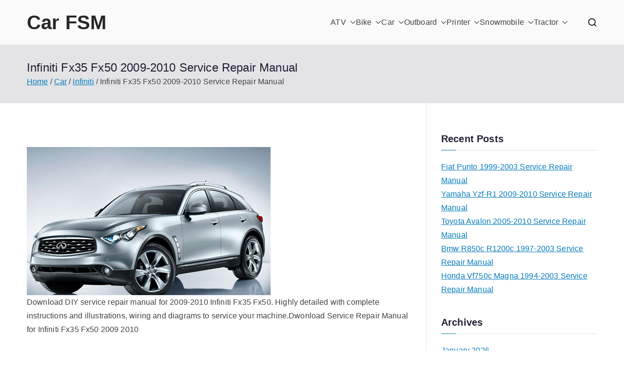

--- FILE ---
content_type: text/html; charset=UTF-8
request_url: https://carfsm.com/infiniti-fx35-fx50-2009-2010-service-repair-manual/
body_size: 15111
content:

<!doctype html>
		<html lang="en-CA">
		
	<head>

				<meta charset="UTF-8">
		<meta name="viewport" content="width=device-width, initial-scale=1">
		<link rel="profile" href="http://gmpg.org/xfn/11">
		
		<meta name='robots' content='index, follow, max-image-preview:large, max-snippet:-1, max-video-preview:-1' />
	<style>img:is([sizes="auto" i], [sizes^="auto," i]) { contain-intrinsic-size: 3000px 1500px }</style>
	
	<!-- This site is optimized with the Yoast SEO plugin v26.7 - https://yoast.com/wordpress/plugins/seo/ -->
	<title>Infiniti Fx35 Fx50 2009-2010 Service Repair Manual - Car FSM</title>
	<meta name="description" content="Download DIY service repair manual for 2009-2010 Infiniti Fx35 Fx50. Highly detailed with complete instructions and illustrations, wiring and" />
	<link rel="canonical" href="https://carfsm.com/infiniti-fx35-fx50-2009-2010-service-repair-manual/" />
	<meta property="og:locale" content="en_US" />
	<meta property="og:type" content="article" />
	<meta property="og:title" content="Infiniti Fx35 Fx50 2009-2010 Service Repair Manual - Car FSM" />
	<meta property="og:description" content="Download DIY service repair manual for 2009-2010 Infiniti Fx35 Fx50. Highly detailed with complete instructions and illustrations, wiring and" />
	<meta property="og:url" content="https://carfsm.com/infiniti-fx35-fx50-2009-2010-service-repair-manual/" />
	<meta property="og:site_name" content="Car FSM" />
	<meta property="article:published_time" content="2020-09-02T17:32:02+00:00" />
	<meta property="article:modified_time" content="2025-06-21T21:00:01+00:00" />
	<meta property="og:image" content="https://carfsm.com/wp/wp-content/uploads/infiniti_fx35_fx50_2009-2010_s.jpg" />
	<meta property="og:image:width" content="200" />
	<meta property="og:image:height" content="122" />
	<meta property="og:image:type" content="image/jpeg" />
	<meta name="author" content="admin" />
	<meta name="twitter:card" content="summary_large_image" />
	<meta name="twitter:label1" content="Written by" />
	<meta name="twitter:data1" content="admin" />
	<meta name="twitter:label2" content="Est. reading time" />
	<meta name="twitter:data2" content="2 minutes" />
	<script type="application/ld+json" class="yoast-schema-graph">{"@context":"https://schema.org","@graph":[{"@type":"Article","@id":"https://carfsm.com/infiniti-fx35-fx50-2009-2010-service-repair-manual/#article","isPartOf":{"@id":"https://carfsm.com/infiniti-fx35-fx50-2009-2010-service-repair-manual/"},"author":{"name":"admin","@id":"https://carfsm.com/#/schema/person/b77d9ef4f0ac2178db562c991db5ea05"},"headline":"Infiniti Fx35 Fx50 2009-2010 Service Repair Manual","datePublished":"2020-09-02T17:32:02+00:00","dateModified":"2025-06-21T21:00:01+00:00","mainEntityOfPage":{"@id":"https://carfsm.com/infiniti-fx35-fx50-2009-2010-service-repair-manual/"},"wordCount":476,"image":{"@id":"https://carfsm.com/infiniti-fx35-fx50-2009-2010-service-repair-manual/#primaryimage"},"thumbnailUrl":"https://carfsm.com/wp/wp-content/uploads/infiniti_fx35_fx50_2009-2010_s.jpg","articleSection":["Infiniti"],"inLanguage":"en-CA"},{"@type":"WebPage","@id":"https://carfsm.com/infiniti-fx35-fx50-2009-2010-service-repair-manual/","url":"https://carfsm.com/infiniti-fx35-fx50-2009-2010-service-repair-manual/","name":"Infiniti Fx35 Fx50 2009-2010 Service Repair Manual - Car FSM","isPartOf":{"@id":"https://carfsm.com/#website"},"primaryImageOfPage":{"@id":"https://carfsm.com/infiniti-fx35-fx50-2009-2010-service-repair-manual/#primaryimage"},"image":{"@id":"https://carfsm.com/infiniti-fx35-fx50-2009-2010-service-repair-manual/#primaryimage"},"thumbnailUrl":"https://carfsm.com/wp/wp-content/uploads/infiniti_fx35_fx50_2009-2010_s.jpg","datePublished":"2020-09-02T17:32:02+00:00","dateModified":"2025-06-21T21:00:01+00:00","author":{"@id":"https://carfsm.com/#/schema/person/b77d9ef4f0ac2178db562c991db5ea05"},"description":"Download DIY service repair manual for 2009-2010 Infiniti Fx35 Fx50. Highly detailed with complete instructions and illustrations, wiring and","breadcrumb":{"@id":"https://carfsm.com/infiniti-fx35-fx50-2009-2010-service-repair-manual/#breadcrumb"},"inLanguage":"en-CA","potentialAction":[{"@type":"ReadAction","target":["https://carfsm.com/infiniti-fx35-fx50-2009-2010-service-repair-manual/"]}]},{"@type":"ImageObject","inLanguage":"en-CA","@id":"https://carfsm.com/infiniti-fx35-fx50-2009-2010-service-repair-manual/#primaryimage","url":"https://carfsm.com/wp/wp-content/uploads/infiniti_fx35_fx50_2009-2010_s.jpg","contentUrl":"https://carfsm.com/wp/wp-content/uploads/infiniti_fx35_fx50_2009-2010_s.jpg","width":200,"height":122},{"@type":"BreadcrumbList","@id":"https://carfsm.com/infiniti-fx35-fx50-2009-2010-service-repair-manual/#breadcrumb","itemListElement":[{"@type":"ListItem","position":1,"name":"Home","item":"https://carfsm.com/"},{"@type":"ListItem","position":2,"name":"Car","item":"https://carfsm.com/car/"},{"@type":"ListItem","position":3,"name":"Infiniti","item":"https://carfsm.com/car/car-infiniti/"},{"@type":"ListItem","position":4,"name":"Infiniti Fx35 Fx50 2009-2010 Service Repair Manual"}]},{"@type":"WebSite","@id":"https://carfsm.com/#website","url":"https://carfsm.com/","name":"Car FSM","description":"Car Factory Service Manuals PDF","potentialAction":[{"@type":"SearchAction","target":{"@type":"EntryPoint","urlTemplate":"https://carfsm.com/?s={search_term_string}"},"query-input":{"@type":"PropertyValueSpecification","valueRequired":true,"valueName":"search_term_string"}}],"inLanguage":"en-CA"},{"@type":"Person","@id":"https://carfsm.com/#/schema/person/b77d9ef4f0ac2178db562c991db5ea05","name":"admin","image":{"@type":"ImageObject","inLanguage":"en-CA","@id":"https://carfsm.com/#/schema/person/image/","url":"https://secure.gravatar.com/avatar/deb8694d487525adb5a47f06c821e2cf?s=96&d=mm&r=g","contentUrl":"https://secure.gravatar.com/avatar/deb8694d487525adb5a47f06c821e2cf?s=96&d=mm&r=g","caption":"admin"},"sameAs":["https://carfsm.com/wp"],"url":"https://carfsm.com/author/admin/"}]}</script>
	<!-- / Yoast SEO plugin. -->


<link rel="alternate" type="application/rss+xml" title="Car FSM &raquo; Feed" href="https://carfsm.com/feed/" />
<link rel="alternate" type="application/rss+xml" title="Car FSM &raquo; Comments Feed" href="https://carfsm.com/comments/feed/" />
<script type="text/javascript">
/* <![CDATA[ */
window._wpemojiSettings = {"baseUrl":"https:\/\/s.w.org\/images\/core\/emoji\/15.0.3\/72x72\/","ext":".png","svgUrl":"https:\/\/s.w.org\/images\/core\/emoji\/15.0.3\/svg\/","svgExt":".svg","source":{"concatemoji":"https:\/\/carfsm.com\/wp\/wp-includes\/js\/wp-emoji-release.min.js?ver=6.7.4"}};
/*! This file is auto-generated */
!function(i,n){var o,s,e;function c(e){try{var t={supportTests:e,timestamp:(new Date).valueOf()};sessionStorage.setItem(o,JSON.stringify(t))}catch(e){}}function p(e,t,n){e.clearRect(0,0,e.canvas.width,e.canvas.height),e.fillText(t,0,0);var t=new Uint32Array(e.getImageData(0,0,e.canvas.width,e.canvas.height).data),r=(e.clearRect(0,0,e.canvas.width,e.canvas.height),e.fillText(n,0,0),new Uint32Array(e.getImageData(0,0,e.canvas.width,e.canvas.height).data));return t.every(function(e,t){return e===r[t]})}function u(e,t,n){switch(t){case"flag":return n(e,"\ud83c\udff3\ufe0f\u200d\u26a7\ufe0f","\ud83c\udff3\ufe0f\u200b\u26a7\ufe0f")?!1:!n(e,"\ud83c\uddfa\ud83c\uddf3","\ud83c\uddfa\u200b\ud83c\uddf3")&&!n(e,"\ud83c\udff4\udb40\udc67\udb40\udc62\udb40\udc65\udb40\udc6e\udb40\udc67\udb40\udc7f","\ud83c\udff4\u200b\udb40\udc67\u200b\udb40\udc62\u200b\udb40\udc65\u200b\udb40\udc6e\u200b\udb40\udc67\u200b\udb40\udc7f");case"emoji":return!n(e,"\ud83d\udc26\u200d\u2b1b","\ud83d\udc26\u200b\u2b1b")}return!1}function f(e,t,n){var r="undefined"!=typeof WorkerGlobalScope&&self instanceof WorkerGlobalScope?new OffscreenCanvas(300,150):i.createElement("canvas"),a=r.getContext("2d",{willReadFrequently:!0}),o=(a.textBaseline="top",a.font="600 32px Arial",{});return e.forEach(function(e){o[e]=t(a,e,n)}),o}function t(e){var t=i.createElement("script");t.src=e,t.defer=!0,i.head.appendChild(t)}"undefined"!=typeof Promise&&(o="wpEmojiSettingsSupports",s=["flag","emoji"],n.supports={everything:!0,everythingExceptFlag:!0},e=new Promise(function(e){i.addEventListener("DOMContentLoaded",e,{once:!0})}),new Promise(function(t){var n=function(){try{var e=JSON.parse(sessionStorage.getItem(o));if("object"==typeof e&&"number"==typeof e.timestamp&&(new Date).valueOf()<e.timestamp+604800&&"object"==typeof e.supportTests)return e.supportTests}catch(e){}return null}();if(!n){if("undefined"!=typeof Worker&&"undefined"!=typeof OffscreenCanvas&&"undefined"!=typeof URL&&URL.createObjectURL&&"undefined"!=typeof Blob)try{var e="postMessage("+f.toString()+"("+[JSON.stringify(s),u.toString(),p.toString()].join(",")+"));",r=new Blob([e],{type:"text/javascript"}),a=new Worker(URL.createObjectURL(r),{name:"wpTestEmojiSupports"});return void(a.onmessage=function(e){c(n=e.data),a.terminate(),t(n)})}catch(e){}c(n=f(s,u,p))}t(n)}).then(function(e){for(var t in e)n.supports[t]=e[t],n.supports.everything=n.supports.everything&&n.supports[t],"flag"!==t&&(n.supports.everythingExceptFlag=n.supports.everythingExceptFlag&&n.supports[t]);n.supports.everythingExceptFlag=n.supports.everythingExceptFlag&&!n.supports.flag,n.DOMReady=!1,n.readyCallback=function(){n.DOMReady=!0}}).then(function(){return e}).then(function(){var e;n.supports.everything||(n.readyCallback(),(e=n.source||{}).concatemoji?t(e.concatemoji):e.wpemoji&&e.twemoji&&(t(e.twemoji),t(e.wpemoji)))}))}((window,document),window._wpemojiSettings);
/* ]]> */
</script>
<style id='wp-emoji-styles-inline-css' type='text/css'>

	img.wp-smiley, img.emoji {
		display: inline !important;
		border: none !important;
		box-shadow: none !important;
		height: 1em !important;
		width: 1em !important;
		margin: 0 0.07em !important;
		vertical-align: -0.1em !important;
		background: none !important;
		padding: 0 !important;
	}
</style>
<link rel='stylesheet' id='wp-block-library-css' href='https://carfsm.com/wp/wp-includes/css/dist/block-library/style.min.css?ver=6.7.4' type='text/css' media='all' />
<style id='wp-block-library-theme-inline-css' type='text/css'>
.wp-block-audio :where(figcaption){color:#555;font-size:13px;text-align:center}.is-dark-theme .wp-block-audio :where(figcaption){color:#ffffffa6}.wp-block-audio{margin:0 0 1em}.wp-block-code{border:1px solid #ccc;border-radius:4px;font-family:Menlo,Consolas,monaco,monospace;padding:.8em 1em}.wp-block-embed :where(figcaption){color:#555;font-size:13px;text-align:center}.is-dark-theme .wp-block-embed :where(figcaption){color:#ffffffa6}.wp-block-embed{margin:0 0 1em}.blocks-gallery-caption{color:#555;font-size:13px;text-align:center}.is-dark-theme .blocks-gallery-caption{color:#ffffffa6}:root :where(.wp-block-image figcaption){color:#555;font-size:13px;text-align:center}.is-dark-theme :root :where(.wp-block-image figcaption){color:#ffffffa6}.wp-block-image{margin:0 0 1em}.wp-block-pullquote{border-bottom:4px solid;border-top:4px solid;color:currentColor;margin-bottom:1.75em}.wp-block-pullquote cite,.wp-block-pullquote footer,.wp-block-pullquote__citation{color:currentColor;font-size:.8125em;font-style:normal;text-transform:uppercase}.wp-block-quote{border-left:.25em solid;margin:0 0 1.75em;padding-left:1em}.wp-block-quote cite,.wp-block-quote footer{color:currentColor;font-size:.8125em;font-style:normal;position:relative}.wp-block-quote:where(.has-text-align-right){border-left:none;border-right:.25em solid;padding-left:0;padding-right:1em}.wp-block-quote:where(.has-text-align-center){border:none;padding-left:0}.wp-block-quote.is-large,.wp-block-quote.is-style-large,.wp-block-quote:where(.is-style-plain){border:none}.wp-block-search .wp-block-search__label{font-weight:700}.wp-block-search__button{border:1px solid #ccc;padding:.375em .625em}:where(.wp-block-group.has-background){padding:1.25em 2.375em}.wp-block-separator.has-css-opacity{opacity:.4}.wp-block-separator{border:none;border-bottom:2px solid;margin-left:auto;margin-right:auto}.wp-block-separator.has-alpha-channel-opacity{opacity:1}.wp-block-separator:not(.is-style-wide):not(.is-style-dots){width:100px}.wp-block-separator.has-background:not(.is-style-dots){border-bottom:none;height:1px}.wp-block-separator.has-background:not(.is-style-wide):not(.is-style-dots){height:2px}.wp-block-table{margin:0 0 1em}.wp-block-table td,.wp-block-table th{word-break:normal}.wp-block-table :where(figcaption){color:#555;font-size:13px;text-align:center}.is-dark-theme .wp-block-table :where(figcaption){color:#ffffffa6}.wp-block-video :where(figcaption){color:#555;font-size:13px;text-align:center}.is-dark-theme .wp-block-video :where(figcaption){color:#ffffffa6}.wp-block-video{margin:0 0 1em}:root :where(.wp-block-template-part.has-background){margin-bottom:0;margin-top:0;padding:1.25em 2.375em}
</style>
<style id='global-styles-inline-css' type='text/css'>
:root{--wp--preset--aspect-ratio--square: 1;--wp--preset--aspect-ratio--4-3: 4/3;--wp--preset--aspect-ratio--3-4: 3/4;--wp--preset--aspect-ratio--3-2: 3/2;--wp--preset--aspect-ratio--2-3: 2/3;--wp--preset--aspect-ratio--16-9: 16/9;--wp--preset--aspect-ratio--9-16: 9/16;--wp--preset--color--black: #000000;--wp--preset--color--cyan-bluish-gray: #abb8c3;--wp--preset--color--white: #ffffff;--wp--preset--color--pale-pink: #f78da7;--wp--preset--color--vivid-red: #cf2e2e;--wp--preset--color--luminous-vivid-orange: #ff6900;--wp--preset--color--luminous-vivid-amber: #fcb900;--wp--preset--color--light-green-cyan: #7bdcb5;--wp--preset--color--vivid-green-cyan: #00d084;--wp--preset--color--pale-cyan-blue: #8ed1fc;--wp--preset--color--vivid-cyan-blue: #0693e3;--wp--preset--color--vivid-purple: #9b51e0;--wp--preset--color--zakra-color-1: #027ABB;--wp--preset--color--zakra-color-2: #015EA0;--wp--preset--color--zakra-color-3: #FFFFFF;--wp--preset--color--zakra-color-4: #F6FEFC;--wp--preset--color--zakra-color-5: #181818;--wp--preset--color--zakra-color-6: #1F1F32;--wp--preset--color--zakra-color-7: #3F3F46;--wp--preset--color--zakra-color-8: #FFFFFF;--wp--preset--color--zakra-color-9: #E4E4E7;--wp--preset--gradient--vivid-cyan-blue-to-vivid-purple: linear-gradient(135deg,rgba(6,147,227,1) 0%,rgb(155,81,224) 100%);--wp--preset--gradient--light-green-cyan-to-vivid-green-cyan: linear-gradient(135deg,rgb(122,220,180) 0%,rgb(0,208,130) 100%);--wp--preset--gradient--luminous-vivid-amber-to-luminous-vivid-orange: linear-gradient(135deg,rgba(252,185,0,1) 0%,rgba(255,105,0,1) 100%);--wp--preset--gradient--luminous-vivid-orange-to-vivid-red: linear-gradient(135deg,rgba(255,105,0,1) 0%,rgb(207,46,46) 100%);--wp--preset--gradient--very-light-gray-to-cyan-bluish-gray: linear-gradient(135deg,rgb(238,238,238) 0%,rgb(169,184,195) 100%);--wp--preset--gradient--cool-to-warm-spectrum: linear-gradient(135deg,rgb(74,234,220) 0%,rgb(151,120,209) 20%,rgb(207,42,186) 40%,rgb(238,44,130) 60%,rgb(251,105,98) 80%,rgb(254,248,76) 100%);--wp--preset--gradient--blush-light-purple: linear-gradient(135deg,rgb(255,206,236) 0%,rgb(152,150,240) 100%);--wp--preset--gradient--blush-bordeaux: linear-gradient(135deg,rgb(254,205,165) 0%,rgb(254,45,45) 50%,rgb(107,0,62) 100%);--wp--preset--gradient--luminous-dusk: linear-gradient(135deg,rgb(255,203,112) 0%,rgb(199,81,192) 50%,rgb(65,88,208) 100%);--wp--preset--gradient--pale-ocean: linear-gradient(135deg,rgb(255,245,203) 0%,rgb(182,227,212) 50%,rgb(51,167,181) 100%);--wp--preset--gradient--electric-grass: linear-gradient(135deg,rgb(202,248,128) 0%,rgb(113,206,126) 100%);--wp--preset--gradient--midnight: linear-gradient(135deg,rgb(2,3,129) 0%,rgb(40,116,252) 100%);--wp--preset--font-size--small: 13px;--wp--preset--font-size--medium: 20px;--wp--preset--font-size--large: 36px;--wp--preset--font-size--x-large: 42px;--wp--preset--spacing--20: 0.44rem;--wp--preset--spacing--30: 0.67rem;--wp--preset--spacing--40: 1rem;--wp--preset--spacing--50: 1.5rem;--wp--preset--spacing--60: 2.25rem;--wp--preset--spacing--70: 3.38rem;--wp--preset--spacing--80: 5.06rem;--wp--preset--shadow--natural: 6px 6px 9px rgba(0, 0, 0, 0.2);--wp--preset--shadow--deep: 12px 12px 50px rgba(0, 0, 0, 0.4);--wp--preset--shadow--sharp: 6px 6px 0px rgba(0, 0, 0, 0.2);--wp--preset--shadow--outlined: 6px 6px 0px -3px rgba(255, 255, 255, 1), 6px 6px rgba(0, 0, 0, 1);--wp--preset--shadow--crisp: 6px 6px 0px rgba(0, 0, 0, 1);}:root { --wp--style--global--content-size: 760px;--wp--style--global--wide-size: 1160px; }:where(body) { margin: 0; }.wp-site-blocks > .alignleft { float: left; margin-right: 2em; }.wp-site-blocks > .alignright { float: right; margin-left: 2em; }.wp-site-blocks > .aligncenter { justify-content: center; margin-left: auto; margin-right: auto; }:where(.wp-site-blocks) > * { margin-block-start: 24px; margin-block-end: 0; }:where(.wp-site-blocks) > :first-child { margin-block-start: 0; }:where(.wp-site-blocks) > :last-child { margin-block-end: 0; }:root { --wp--style--block-gap: 24px; }:root :where(.is-layout-flow) > :first-child{margin-block-start: 0;}:root :where(.is-layout-flow) > :last-child{margin-block-end: 0;}:root :where(.is-layout-flow) > *{margin-block-start: 24px;margin-block-end: 0;}:root :where(.is-layout-constrained) > :first-child{margin-block-start: 0;}:root :where(.is-layout-constrained) > :last-child{margin-block-end: 0;}:root :where(.is-layout-constrained) > *{margin-block-start: 24px;margin-block-end: 0;}:root :where(.is-layout-flex){gap: 24px;}:root :where(.is-layout-grid){gap: 24px;}.is-layout-flow > .alignleft{float: left;margin-inline-start: 0;margin-inline-end: 2em;}.is-layout-flow > .alignright{float: right;margin-inline-start: 2em;margin-inline-end: 0;}.is-layout-flow > .aligncenter{margin-left: auto !important;margin-right: auto !important;}.is-layout-constrained > .alignleft{float: left;margin-inline-start: 0;margin-inline-end: 2em;}.is-layout-constrained > .alignright{float: right;margin-inline-start: 2em;margin-inline-end: 0;}.is-layout-constrained > .aligncenter{margin-left: auto !important;margin-right: auto !important;}.is-layout-constrained > :where(:not(.alignleft):not(.alignright):not(.alignfull)){max-width: var(--wp--style--global--content-size);margin-left: auto !important;margin-right: auto !important;}.is-layout-constrained > .alignwide{max-width: var(--wp--style--global--wide-size);}body .is-layout-flex{display: flex;}.is-layout-flex{flex-wrap: wrap;align-items: center;}.is-layout-flex > :is(*, div){margin: 0;}body .is-layout-grid{display: grid;}.is-layout-grid > :is(*, div){margin: 0;}body{padding-top: 0px;padding-right: 0px;padding-bottom: 0px;padding-left: 0px;}a:where(:not(.wp-element-button)){text-decoration: underline;}:root :where(.wp-element-button, .wp-block-button__link){background-color: #32373c;border-width: 0;color: #fff;font-family: inherit;font-size: inherit;line-height: inherit;padding: calc(0.667em + 2px) calc(1.333em + 2px);text-decoration: none;}.has-black-color{color: var(--wp--preset--color--black) !important;}.has-cyan-bluish-gray-color{color: var(--wp--preset--color--cyan-bluish-gray) !important;}.has-white-color{color: var(--wp--preset--color--white) !important;}.has-pale-pink-color{color: var(--wp--preset--color--pale-pink) !important;}.has-vivid-red-color{color: var(--wp--preset--color--vivid-red) !important;}.has-luminous-vivid-orange-color{color: var(--wp--preset--color--luminous-vivid-orange) !important;}.has-luminous-vivid-amber-color{color: var(--wp--preset--color--luminous-vivid-amber) !important;}.has-light-green-cyan-color{color: var(--wp--preset--color--light-green-cyan) !important;}.has-vivid-green-cyan-color{color: var(--wp--preset--color--vivid-green-cyan) !important;}.has-pale-cyan-blue-color{color: var(--wp--preset--color--pale-cyan-blue) !important;}.has-vivid-cyan-blue-color{color: var(--wp--preset--color--vivid-cyan-blue) !important;}.has-vivid-purple-color{color: var(--wp--preset--color--vivid-purple) !important;}.has-zakra-color-1-color{color: var(--wp--preset--color--zakra-color-1) !important;}.has-zakra-color-2-color{color: var(--wp--preset--color--zakra-color-2) !important;}.has-zakra-color-3-color{color: var(--wp--preset--color--zakra-color-3) !important;}.has-zakra-color-4-color{color: var(--wp--preset--color--zakra-color-4) !important;}.has-zakra-color-5-color{color: var(--wp--preset--color--zakra-color-5) !important;}.has-zakra-color-6-color{color: var(--wp--preset--color--zakra-color-6) !important;}.has-zakra-color-7-color{color: var(--wp--preset--color--zakra-color-7) !important;}.has-zakra-color-8-color{color: var(--wp--preset--color--zakra-color-8) !important;}.has-zakra-color-9-color{color: var(--wp--preset--color--zakra-color-9) !important;}.has-black-background-color{background-color: var(--wp--preset--color--black) !important;}.has-cyan-bluish-gray-background-color{background-color: var(--wp--preset--color--cyan-bluish-gray) !important;}.has-white-background-color{background-color: var(--wp--preset--color--white) !important;}.has-pale-pink-background-color{background-color: var(--wp--preset--color--pale-pink) !important;}.has-vivid-red-background-color{background-color: var(--wp--preset--color--vivid-red) !important;}.has-luminous-vivid-orange-background-color{background-color: var(--wp--preset--color--luminous-vivid-orange) !important;}.has-luminous-vivid-amber-background-color{background-color: var(--wp--preset--color--luminous-vivid-amber) !important;}.has-light-green-cyan-background-color{background-color: var(--wp--preset--color--light-green-cyan) !important;}.has-vivid-green-cyan-background-color{background-color: var(--wp--preset--color--vivid-green-cyan) !important;}.has-pale-cyan-blue-background-color{background-color: var(--wp--preset--color--pale-cyan-blue) !important;}.has-vivid-cyan-blue-background-color{background-color: var(--wp--preset--color--vivid-cyan-blue) !important;}.has-vivid-purple-background-color{background-color: var(--wp--preset--color--vivid-purple) !important;}.has-zakra-color-1-background-color{background-color: var(--wp--preset--color--zakra-color-1) !important;}.has-zakra-color-2-background-color{background-color: var(--wp--preset--color--zakra-color-2) !important;}.has-zakra-color-3-background-color{background-color: var(--wp--preset--color--zakra-color-3) !important;}.has-zakra-color-4-background-color{background-color: var(--wp--preset--color--zakra-color-4) !important;}.has-zakra-color-5-background-color{background-color: var(--wp--preset--color--zakra-color-5) !important;}.has-zakra-color-6-background-color{background-color: var(--wp--preset--color--zakra-color-6) !important;}.has-zakra-color-7-background-color{background-color: var(--wp--preset--color--zakra-color-7) !important;}.has-zakra-color-8-background-color{background-color: var(--wp--preset--color--zakra-color-8) !important;}.has-zakra-color-9-background-color{background-color: var(--wp--preset--color--zakra-color-9) !important;}.has-black-border-color{border-color: var(--wp--preset--color--black) !important;}.has-cyan-bluish-gray-border-color{border-color: var(--wp--preset--color--cyan-bluish-gray) !important;}.has-white-border-color{border-color: var(--wp--preset--color--white) !important;}.has-pale-pink-border-color{border-color: var(--wp--preset--color--pale-pink) !important;}.has-vivid-red-border-color{border-color: var(--wp--preset--color--vivid-red) !important;}.has-luminous-vivid-orange-border-color{border-color: var(--wp--preset--color--luminous-vivid-orange) !important;}.has-luminous-vivid-amber-border-color{border-color: var(--wp--preset--color--luminous-vivid-amber) !important;}.has-light-green-cyan-border-color{border-color: var(--wp--preset--color--light-green-cyan) !important;}.has-vivid-green-cyan-border-color{border-color: var(--wp--preset--color--vivid-green-cyan) !important;}.has-pale-cyan-blue-border-color{border-color: var(--wp--preset--color--pale-cyan-blue) !important;}.has-vivid-cyan-blue-border-color{border-color: var(--wp--preset--color--vivid-cyan-blue) !important;}.has-vivid-purple-border-color{border-color: var(--wp--preset--color--vivid-purple) !important;}.has-zakra-color-1-border-color{border-color: var(--wp--preset--color--zakra-color-1) !important;}.has-zakra-color-2-border-color{border-color: var(--wp--preset--color--zakra-color-2) !important;}.has-zakra-color-3-border-color{border-color: var(--wp--preset--color--zakra-color-3) !important;}.has-zakra-color-4-border-color{border-color: var(--wp--preset--color--zakra-color-4) !important;}.has-zakra-color-5-border-color{border-color: var(--wp--preset--color--zakra-color-5) !important;}.has-zakra-color-6-border-color{border-color: var(--wp--preset--color--zakra-color-6) !important;}.has-zakra-color-7-border-color{border-color: var(--wp--preset--color--zakra-color-7) !important;}.has-zakra-color-8-border-color{border-color: var(--wp--preset--color--zakra-color-8) !important;}.has-zakra-color-9-border-color{border-color: var(--wp--preset--color--zakra-color-9) !important;}.has-vivid-cyan-blue-to-vivid-purple-gradient-background{background: var(--wp--preset--gradient--vivid-cyan-blue-to-vivid-purple) !important;}.has-light-green-cyan-to-vivid-green-cyan-gradient-background{background: var(--wp--preset--gradient--light-green-cyan-to-vivid-green-cyan) !important;}.has-luminous-vivid-amber-to-luminous-vivid-orange-gradient-background{background: var(--wp--preset--gradient--luminous-vivid-amber-to-luminous-vivid-orange) !important;}.has-luminous-vivid-orange-to-vivid-red-gradient-background{background: var(--wp--preset--gradient--luminous-vivid-orange-to-vivid-red) !important;}.has-very-light-gray-to-cyan-bluish-gray-gradient-background{background: var(--wp--preset--gradient--very-light-gray-to-cyan-bluish-gray) !important;}.has-cool-to-warm-spectrum-gradient-background{background: var(--wp--preset--gradient--cool-to-warm-spectrum) !important;}.has-blush-light-purple-gradient-background{background: var(--wp--preset--gradient--blush-light-purple) !important;}.has-blush-bordeaux-gradient-background{background: var(--wp--preset--gradient--blush-bordeaux) !important;}.has-luminous-dusk-gradient-background{background: var(--wp--preset--gradient--luminous-dusk) !important;}.has-pale-ocean-gradient-background{background: var(--wp--preset--gradient--pale-ocean) !important;}.has-electric-grass-gradient-background{background: var(--wp--preset--gradient--electric-grass) !important;}.has-midnight-gradient-background{background: var(--wp--preset--gradient--midnight) !important;}.has-small-font-size{font-size: var(--wp--preset--font-size--small) !important;}.has-medium-font-size{font-size: var(--wp--preset--font-size--medium) !important;}.has-large-font-size{font-size: var(--wp--preset--font-size--large) !important;}.has-x-large-font-size{font-size: var(--wp--preset--font-size--x-large) !important;}
:root :where(.wp-block-pullquote){font-size: 1.5em;line-height: 1.6;}
</style>
<link rel='stylesheet' id='font-awesome-all-css' href='https://carfsm.com/wp/wp-content/themes/zakra/inc/customizer/customind/assets/fontawesome/v6/css/all.min.css?ver=6.2.4' type='text/css' media='all' />
<link rel='stylesheet' id='zakra-style-css' href='https://carfsm.com/wp/wp-content/themes/zakra/style.css?ver=4.2.0' type='text/css' media='all' />
<style id='zakra-style-inline-css' type='text/css'>
.zak-header-builder .zak-header-top-row{background-color:#18181B;}.zak-header-builder .zak-main-nav{border-bottom-color:#e9ecef;}.zak-header-builder .zak-secondary-nav{border-bottom-color:#e9ecef;}.zak-header-builder .zak-tertiary-menu{border-bottom-color:#e9ecef;}.zak-header-builder .zak-header-buttons .zak-header-button .zak-button{background-color:#027abb;}.zak-footer-builder .zak-footer-bottom-row{background-color:#18181B;}.zak-footer-builder .zak-footer-bottom-row{border-color:#3F3F46;}.zak-footer-builder .zak-footer-bottom-row{color:#fafafa;}.zak-header-builder, .zak-header-sticky-wrapper .sticky-header{border-color:#E4E4E7;}.zak-footer-builder .zak-footer-main-row ul li{border-bottom-color:#e9ecef;}:root{--top-grid-columns: 4;
			--main-grid-columns: 4;
			--bottom-grid-columns: 1;
			} .zak-footer-builder .zak-bottom-row{justify-items: center;} .zak-footer-builder .zak-footer-bottom-row .zak-footer-col{flex-direction: column;}.zak-footer-builder .zak-footer-main-row .zak-footer-col{flex-direction: column;}.zak-footer-builder .zak-footer-top-row .zak-footer-col{flex-direction: column;}.zak-footer-builder .zak-copyright{text-align: center;}.zak-footer-builder .zak-footer-nav{display: flex; justify-content: center;}.zak-footer-builder .zak-footer-nav-2{display: flex; justify-content: center;}.zak-footer-builder .zak-html-1{text-align: center;}.zak-footer-builder .zak-html-2{text-align: center;}.zak-footer-builder .footer-social-icons{text-align: ;}.zak-footer-builder .widget-footer-sidebar-1{text-align: ;}.zak-footer-builder .widget-footer-sidebar-2{text-align: ;}.zak-footer-builder .widget-footer-sidebar-3{text-align: ;}.zak-footer-builder .widget-footer-sidebar-4{text-align: ;}.zak-footer-builder .widget-footer-bar-col-1-sidebar{text-align: ;}.zak-footer-builder .widget-footer-bar-col-2-sidebar{text-align: ;} :root{--zakra-color-1: #027ABB;--zakra-color-2: #015EA0;--zakra-color-3: #FFFFFF;--zakra-color-4: #F6FEFC;--zakra-color-5: #181818;--zakra-color-6: #1F1F32;--zakra-color-7: #3F3F46;--zakra-color-8: #FFFFFF;--zakra-color-9: #E4E4E7;}@media screen and (min-width: 768px) {.zak-primary{width:70%;}}a:hover, a:focus,
				.zak-primary-nav ul li:hover > a,
				.zak-primary-nav ul .current_page_item > a,
				.zak-entry-summary a,
				.zak-entry-meta a, .zak-post-content .zak-entry-footer a:hover,
				.pagebuilder-content a, .zak-style-2 .zak-entry-meta span,
				.zak-style-2 .zak-entry-meta a,
				.entry-title:hover a,
				.zak-breadcrumbs .trail-items a,
				.breadcrumbs .trail-items a,
				.entry-content a,
				.edit-link a,
				.zak-footer-bar a:hover,
				.widget li a,
				#comments .comment-content a,
				#comments .reply,
				button:hover,
				.zak-button:hover,
				.zak-entry-footer .edit-link a,
				.zak-header-action .yith-wcwl-items-count .yith-wcwl-icon span,
				.pagebuilder-content a, .zak-entry-footer a,
				.zak-header-buttons .zak-header-button--2 .zak-button,
				.zak-header-buttons .zak-header-button .zak-button:hover,
				.woocommerce-cart .coupon button.button{color:#027abb;}.zak-post-content .entry-button:hover .zak-icon,
				.zak-error-404 .zak-button:hover svg,
				.zak-style-2 .zak-entry-meta span .zak-icon,
				.entry-button .zak-icon{fill:#027abb;}blockquote, .wp-block-quote,
				button, input[type="button"],
				input[type="reset"],
				input[type="submit"],
				.wp-block-button .wp-block-button__link,
				blockquote.has-text-align-right, .wp-block-quote.has-text-align-right,
				button:hover,
				.wp-block-button .wp-block-button__link:hover,
				.zak-button:hover,
				.zak-header-buttons .zak-header-button .zak-button,
				.zak-header-buttons .zak-header-button.zak-header-button--2 .zak-button,
				.zak-header-buttons .zak-header-button .zak-button:hover,
				.woocommerce-cart .coupon button.button,
				.woocommerce-cart .actions > button.button{border-color:#027abb;}.zak-primary-nav.zak-layout-1-style-2 > ul > li.current_page_item > a::before,
				.zak-primary-nav.zak-layout-1-style-2 > ul a:hover::before,
				.zak-primary-nav.zak-layout-1-style-2 > ul > li.current-menu-item > a::before,
				.zak-primary-nav.zak-layout-1-style-3 > ul > li.current_page_item > a::before,
				.zak-primary-nav.zak-layout-1-style-3 > ul > li.current-menu-item > a::before,
				.zak-primary-nav.zak-layout-1-style-4 > ul > li.current_page_item > a::before,
				.zak-primary-nav.zak-layout-1-style-4 > ul > li.current-menu-item > a::before,
				.zak-scroll-to-top:hover, button, input[type="button"], input[type="reset"],
				input[type="submit"], .zak-header-buttons .zak-header-button--1 .zak-button,
				.wp-block-button .wp-block-button__link,
				.zak-menu-item-cart .cart-page-link .count,
				.widget .wp-block-heading::before,
				#comments .comments-title::before,
				#comments .comment-reply-title::before,
				.widget .widget-title::before,
				.zak-footer-builder .zak-footer-main-row .widget .wp-block-heading::before,
				.zak-footer-builder .zak-footer-top-row .widget .wp-block-heading::before,
				.zak-footer-builder .zak-footer-bottom-row .widget .wp-block-heading::before,
				.zak-footer-builder .zak-footer-main-row .widget .widget-title::before,
				.zak-footer-builder .zak-footer-top-row .widget .widget-title::before,
				.zak-footer-builder .zak-footer-bottom-row .widget .widget-title::before,
				.woocommerce-cart .actions .coupon button.button:hover,
				.woocommerce-cart .actions > button.button,
				.woocommerce-cart .actions > button.button:hover{background-color:#027abb;}button, input[type="button"],
				input[type="reset"],
				input[type="submit"],
				.wp-block-button .wp-block-button__link,
				.zak-button{border-color:#027abb;background-color:#027abb;}body, .woocommerce-ordering select{color:#3F3F46;}.zak-header, .zak-post, .zak-secondary, .zak-footer-bar, .zak-primary-nav .sub-menu, .zak-primary-nav .sub-menu li, .posts-navigation, #comments, .post-navigation, blockquote, .wp-block-quote, .zak-posts .zak-post, .zak-content-area--boxed .widget{border-color:#E4E4E7;}hr .zak-container--separate, {background-color:#E4E4E7;}.entry-content a{color:#027abb;}.zak-entry-footer a:hover,
				.entry-button:hover,
				.zak-entry-footer a:hover,
				.entry-content a:hover,
				.pagebuilder-content a:hover, .pagebuilder-content a:hover{color:#1e7ba6;}.entry-button:hover .zak-icon{fill:#1e7ba6;}.zak-content{background-size:contain;}button, input[type="button"], input[type="reset"], input[type="submit"], #infinite-handle span, .wp-block-button .wp-block-button__link{background-color:#027abb;}.zak-header .zak-top-bar{background-size:contain;}.zak-header-buttons .zak-header-button.zak-header-button--1 .zak-button{background-color:#027abb;}.zak-header .main-navigation{border-bottom-color:#e9ecef;}.zak-page-header, .zak-container--separate .zak-page-header{background-position:center center;background-size:contain;}.zak-page-header .breadcrumb-trail ul li a:hover {color:#027abb;}.zak-footer .zak-footer-cols, .zak-footer .zak-footer-cols p{color:#D4D4D8;}.zak-footer-cols{border-top-color:#e9ecef;}.zak-footer-cols ul li{border-bottom-color:#e9ecef;}.zak-footer-bar{color:#fafafa;}.zak-footer-bar{border-top-color:#3f3f46;}.zak-scroll-to-top:hover{background-color:#1e7ba6;}:root {--e-global-color-zakracolor1: #027ABB;--e-global-color-zakracolor2: #015EA0;--e-global-color-zakracolor3: #FFFFFF;--e-global-color-zakracolor4: #F6FEFC;--e-global-color-zakracolor5: #181818;--e-global-color-zakracolor6: #1F1F32;--e-global-color-zakracolor7: #3F3F46;--e-global-color-zakracolor8: #FFFFFF;--e-global-color-zakracolor9: #E4E4E7;}
</style>
<link rel="https://api.w.org/" href="https://carfsm.com/wp-json/" /><link rel="alternate" title="JSON" type="application/json" href="https://carfsm.com/wp-json/wp/v2/posts/466" /><link rel="EditURI" type="application/rsd+xml" title="RSD" href="https://carfsm.com/wp/xmlrpc.php?rsd" />
<meta name="generator" content="WordPress 6.7.4" />
<link rel='shortlink' href='https://carfsm.com/?p=466' />
<link rel="alternate" title="oEmbed (JSON)" type="application/json+oembed" href="https://carfsm.com/wp-json/oembed/1.0/embed?url=https%3A%2F%2Fcarfsm.com%2Finfiniti-fx35-fx50-2009-2010-service-repair-manual%2F" />
<link rel="alternate" title="oEmbed (XML)" type="text/xml+oembed" href="https://carfsm.com/wp-json/oembed/1.0/embed?url=https%3A%2F%2Fcarfsm.com%2Finfiniti-fx35-fx50-2009-2010-service-repair-manual%2F&#038;format=xml" />

		<style type="text/css">
			
			            .site-description {
                position: absolute;
                clip: rect(1px, 1px, 1px, 1px);
            }

					</style>

		
	</head>

<body class="post-template-default single single-post postid-466 single-format-standard zak-site-layout--contained zak-site-layout--right zak-container--wide zak-content-area--bordered has-page-header has-breadcrumbs">


		<div id="page" class="zak-site">
				<a class="skip-link screen-reader-text" href="#zak-content">Skip to content</a>
		
		<header id="zak-masthead" class="zak-header zak-layout-1 zak-layout-1-style-1">
		
			
					<div class="zak-main-header">
			<div class="zak-container">
				<div class="zak-row">
		
	<div class="zak-header-col zak-header-col--1">

		
<div class="site-branding">
		<div class="site-info-wrap">
		
		<p class="site-title ">
		<a href="https://carfsm.com/" rel="home">Car FSM</a>
	</p>


				<p class="site-description ">Car Factory Service Manuals PDF</p>
		</div>
</div><!-- .site-branding -->

	</div> <!-- /.zak-header__block--one -->

	<div class="zak-header-col zak-header-col--2">

					
<nav id="zak-primary-nav" class="zak-main-nav main-navigation zak-primary-nav zak-layout-1 zak-layout-1-style-1">
	<ul id="zak-primary-menu" class="zak-primary-menu"><li id="menu-item-11" class="menu-item menu-item-type-taxonomy menu-item-object-category menu-item-has-children menu-item-11"><a href="https://carfsm.com/atv/">ATV<span role="button" tabindex="0" class="zak-submenu-toggle" onkeypress=""><svg class="zak-icon zak-dropdown-icon" xmlns="http://www.w3.org/2000/svg" xml:space="preserve" viewBox="0 0 24 24"><path d="M12 17.5c-.3 0-.5-.1-.7-.3l-9-9c-.4-.4-.4-1 0-1.4s1-.4 1.4 0l8.3 8.3 8.3-8.3c.4-.4 1-.4 1.4 0s.4 1 0 1.4l-9 9c-.2.2-.4.3-.7.3z"/></svg></span></a>
<ul class="sub-menu">
	<li id="menu-item-12" class="menu-item menu-item-type-taxonomy menu-item-object-category menu-item-12"><a href="https://carfsm.com/atv/atv-adly/">Adly</a></li>
	<li id="menu-item-13" class="menu-item menu-item-type-taxonomy menu-item-object-category menu-item-13"><a href="https://carfsm.com/atv/atv-aeon/">Aeon</a></li>
	<li id="menu-item-14" class="menu-item menu-item-type-taxonomy menu-item-object-category menu-item-14"><a href="https://carfsm.com/atv/atv-aprilia/">Aprilia</a></li>
	<li id="menu-item-15" class="menu-item menu-item-type-taxonomy menu-item-object-category menu-item-15"><a href="https://carfsm.com/atv/atv-arctic-cat/">Arctic Cat</a></li>
	<li id="menu-item-16" class="menu-item menu-item-type-taxonomy menu-item-object-category menu-item-16"><a href="https://carfsm.com/atv/atv-bombardier/">Bombardier</a></li>
	<li id="menu-item-17" class="menu-item menu-item-type-taxonomy menu-item-object-category menu-item-17"><a href="https://carfsm.com/atv/atv-honda/">Honda</a></li>
	<li id="menu-item-18" class="menu-item menu-item-type-taxonomy menu-item-object-category menu-item-18"><a href="https://carfsm.com/atv/atv-hyosung/">Hyosung</a></li>
	<li id="menu-item-19" class="menu-item menu-item-type-taxonomy menu-item-object-category menu-item-19"><a href="https://carfsm.com/atv/atv-kawasaki/">Kawasaki</a></li>
	<li id="menu-item-20" class="menu-item menu-item-type-taxonomy menu-item-object-category menu-item-20"><a href="https://carfsm.com/atv/atv-kymco/">Kymco</a></li>
	<li id="menu-item-21" class="menu-item menu-item-type-taxonomy menu-item-object-category menu-item-21"><a href="https://carfsm.com/atv/atv-linhai/">Linhai</a></li>
	<li id="menu-item-22" class="menu-item menu-item-type-taxonomy menu-item-object-category menu-item-22"><a href="https://carfsm.com/atv/atv-masai/">Masai</a></li>
	<li id="menu-item-23" class="menu-item menu-item-type-taxonomy menu-item-object-category menu-item-23"><a href="https://carfsm.com/atv/atv-polaris/">Polaris</a></li>
	<li id="menu-item-24" class="menu-item menu-item-type-taxonomy menu-item-object-category menu-item-24"><a href="https://carfsm.com/atv/atv-suzuki/">Suzuki</a></li>
	<li id="menu-item-25" class="menu-item menu-item-type-taxonomy menu-item-object-category menu-item-25"><a href="https://carfsm.com/atv/atv-tgb/">Tgb</a></li>
	<li id="menu-item-26" class="menu-item menu-item-type-taxonomy menu-item-object-category menu-item-26"><a href="https://carfsm.com/atv/atv-yamaha/">Yamaha</a></li>
</ul>
</li>
<li id="menu-item-27" class="menu-item menu-item-type-taxonomy menu-item-object-category menu-item-has-children menu-item-27"><a href="https://carfsm.com/bike/">Bike<span role="button" tabindex="0" class="zak-submenu-toggle" onkeypress=""><svg class="zak-icon zak-dropdown-icon" xmlns="http://www.w3.org/2000/svg" xml:space="preserve" viewBox="0 0 24 24"><path d="M12 17.5c-.3 0-.5-.1-.7-.3l-9-9c-.4-.4-.4-1 0-1.4s1-.4 1.4 0l8.3 8.3 8.3-8.3c.4-.4 1-.4 1.4 0s.4 1 0 1.4l-9 9c-.2.2-.4.3-.7.3z"/></svg></span></a>
<ul class="sub-menu">
	<li id="menu-item-28" class="menu-item menu-item-type-taxonomy menu-item-object-category menu-item-28"><a href="https://carfsm.com/bike/bike-aprilia/">Aprilia</a></li>
	<li id="menu-item-29" class="menu-item menu-item-type-taxonomy menu-item-object-category menu-item-29"><a href="https://carfsm.com/bike/bike-bajaj/">Bajaj</a></li>
	<li id="menu-item-30" class="menu-item menu-item-type-taxonomy menu-item-object-category menu-item-30"><a href="https://carfsm.com/bike/bike-baotian/">Baotian</a></li>
	<li id="menu-item-31" class="menu-item menu-item-type-taxonomy menu-item-object-category menu-item-31"><a href="https://carfsm.com/bike/bike-benelli/">Benelli</a></li>
	<li id="menu-item-32" class="menu-item menu-item-type-taxonomy menu-item-object-category menu-item-32"><a href="https://carfsm.com/bike/bike-beta/">Beta</a></li>
	<li id="menu-item-33" class="menu-item menu-item-type-taxonomy menu-item-object-category menu-item-33"><a href="https://carfsm.com/bike/bike-bmw/">Bmw</a></li>
	<li id="menu-item-34" class="menu-item menu-item-type-taxonomy menu-item-object-category menu-item-34"><a href="https://carfsm.com/bike/bike-buell/">Buell</a></li>
	<li id="menu-item-35" class="menu-item menu-item-type-taxonomy menu-item-object-category menu-item-35"><a href="https://carfsm.com/bike/bike-cagiva/">Cagiva</a></li>
	<li id="menu-item-36" class="menu-item menu-item-type-taxonomy menu-item-object-category menu-item-36"><a href="https://carfsm.com/bike/bike-derbi/">Derbi</a></li>
	<li id="menu-item-37" class="menu-item menu-item-type-taxonomy menu-item-object-category menu-item-37"><a href="https://carfsm.com/bike/bike-ducati/">Ducati</a></li>
	<li id="menu-item-38" class="menu-item menu-item-type-taxonomy menu-item-object-category menu-item-38"><a href="https://carfsm.com/bike/bike-gilera/">Gilera</a></li>
	<li id="menu-item-39" class="menu-item menu-item-type-taxonomy menu-item-object-category menu-item-39"><a href="https://carfsm.com/bike/bike-harley-davidson/">Harley Davidson</a></li>
	<li id="menu-item-40" class="menu-item menu-item-type-taxonomy menu-item-object-category menu-item-40"><a href="https://carfsm.com/bike/bike-hodaka/">Hodaka</a></li>
	<li id="menu-item-41" class="menu-item menu-item-type-taxonomy menu-item-object-category menu-item-41"><a href="https://carfsm.com/bike/bike-honda/">Honda</a></li>
	<li id="menu-item-42" class="menu-item menu-item-type-taxonomy menu-item-object-category menu-item-42"><a href="https://carfsm.com/bike/bike-husaberg/">Husaberg</a></li>
	<li id="menu-item-43" class="menu-item menu-item-type-taxonomy menu-item-object-category menu-item-43"><a href="https://carfsm.com/bike/bike-husqvarna/">Husqvarna</a></li>
	<li id="menu-item-44" class="menu-item menu-item-type-taxonomy menu-item-object-category menu-item-44"><a href="https://carfsm.com/bike/bike-hyosung/">Hyosung</a></li>
	<li id="menu-item-45" class="menu-item menu-item-type-taxonomy menu-item-object-category menu-item-45"><a href="https://carfsm.com/bike/bike-kawasaki/">Kawasaki</a></li>
	<li id="menu-item-46" class="menu-item menu-item-type-taxonomy menu-item-object-category menu-item-46"><a href="https://carfsm.com/bike/bike-ktm/">Ktm</a></li>
	<li id="menu-item-47" class="menu-item menu-item-type-taxonomy menu-item-object-category menu-item-47"><a href="https://carfsm.com/bike/bike-kymco/">Kymco</a></li>
	<li id="menu-item-48" class="menu-item menu-item-type-taxonomy menu-item-object-category menu-item-48"><a href="https://carfsm.com/bike/bike-malaguti/">Malaguti</a></li>
	<li id="menu-item-49" class="menu-item menu-item-type-taxonomy menu-item-object-category menu-item-49"><a href="https://carfsm.com/bike/bike-moto-guzzi/">Moto Guzzi</a></li>
	<li id="menu-item-50" class="menu-item menu-item-type-taxonomy menu-item-object-category menu-item-50"><a href="https://carfsm.com/bike/bike-mv-agusta/">Mv Agusta</a></li>
	<li id="menu-item-51" class="menu-item menu-item-type-taxonomy menu-item-object-category menu-item-51"><a href="https://carfsm.com/bike/bike-peugeot/">Peugeot</a></li>
	<li id="menu-item-52" class="menu-item menu-item-type-taxonomy menu-item-object-category menu-item-52"><a href="https://carfsm.com/bike/bike-piaggio/">Piaggio</a></li>
	<li id="menu-item-53" class="menu-item menu-item-type-taxonomy menu-item-object-category menu-item-53"><a href="https://carfsm.com/bike/bike-suzuki/">Suzuki</a></li>
	<li id="menu-item-54" class="menu-item menu-item-type-taxonomy menu-item-object-category menu-item-54"><a href="https://carfsm.com/bike/bike-triumph/">Triumph</a></li>
	<li id="menu-item-55" class="menu-item menu-item-type-taxonomy menu-item-object-category menu-item-55"><a href="https://carfsm.com/bike/bike-yamaha/">Yamaha</a></li>
</ul>
</li>
<li id="menu-item-56" class="menu-item menu-item-type-taxonomy menu-item-object-category current-post-ancestor menu-item-has-children menu-item-56"><a href="https://carfsm.com/car/">Car<span role="button" tabindex="0" class="zak-submenu-toggle" onkeypress=""><svg class="zak-icon zak-dropdown-icon" xmlns="http://www.w3.org/2000/svg" xml:space="preserve" viewBox="0 0 24 24"><path d="M12 17.5c-.3 0-.5-.1-.7-.3l-9-9c-.4-.4-.4-1 0-1.4s1-.4 1.4 0l8.3 8.3 8.3-8.3c.4-.4 1-.4 1.4 0s.4 1 0 1.4l-9 9c-.2.2-.4.3-.7.3z"/></svg></span></a>
<ul class="sub-menu">
	<li id="menu-item-57" class="menu-item menu-item-type-taxonomy menu-item-object-category menu-item-57"><a href="https://carfsm.com/car/car-acura/">Acura</a></li>
	<li id="menu-item-58" class="menu-item menu-item-type-taxonomy menu-item-object-category menu-item-58"><a href="https://carfsm.com/car/car-alfa-romeo/">Alfa Romeo</a></li>
	<li id="menu-item-59" class="menu-item menu-item-type-taxonomy menu-item-object-category menu-item-59"><a href="https://carfsm.com/car/car-audi/">Audi</a></li>
	<li id="menu-item-60" class="menu-item menu-item-type-taxonomy menu-item-object-category menu-item-60"><a href="https://carfsm.com/car/car-bmw/">Bmw</a></li>
	<li id="menu-item-61" class="menu-item menu-item-type-taxonomy menu-item-object-category menu-item-61"><a href="https://carfsm.com/car/car-buick/">Buick</a></li>
	<li id="menu-item-62" class="menu-item menu-item-type-taxonomy menu-item-object-category menu-item-62"><a href="https://carfsm.com/car/car-cadillac/">Cadillac</a></li>
	<li id="menu-item-63" class="menu-item menu-item-type-taxonomy menu-item-object-category menu-item-63"><a href="https://carfsm.com/car/car-chevrolet/">Chevrolet</a></li>
	<li id="menu-item-64" class="menu-item menu-item-type-taxonomy menu-item-object-category menu-item-64"><a href="https://carfsm.com/car/car-citroen/">Citroen</a></li>
	<li id="menu-item-65" class="menu-item menu-item-type-taxonomy menu-item-object-category menu-item-65"><a href="https://carfsm.com/car/car-daewoo/">Daewoo</a></li>
	<li id="menu-item-66" class="menu-item menu-item-type-taxonomy menu-item-object-category menu-item-66"><a href="https://carfsm.com/car/car-daihatsu/">Daihatsu</a></li>
	<li id="menu-item-67" class="menu-item menu-item-type-taxonomy menu-item-object-category menu-item-67"><a href="https://carfsm.com/car/car-dodge/">Dodge</a></li>
	<li id="menu-item-68" class="menu-item menu-item-type-taxonomy menu-item-object-category menu-item-68"><a href="https://carfsm.com/car/car-ferrari/">Ferrari</a></li>
	<li id="menu-item-69" class="menu-item menu-item-type-taxonomy menu-item-object-category menu-item-69"><a href="https://carfsm.com/car/car-fiat/">Fiat</a></li>
	<li id="menu-item-70" class="menu-item menu-item-type-taxonomy menu-item-object-category menu-item-70"><a href="https://carfsm.com/car/car-ford/">Ford</a></li>
	<li id="menu-item-71" class="menu-item menu-item-type-taxonomy menu-item-object-category menu-item-71"><a href="https://carfsm.com/car/car-gmc/">Gmc</a></li>
	<li id="menu-item-72" class="menu-item menu-item-type-taxonomy menu-item-object-category menu-item-72"><a href="https://carfsm.com/car/car-honda/">Honda</a></li>
	<li id="menu-item-73" class="menu-item menu-item-type-taxonomy menu-item-object-category menu-item-73"><a href="https://carfsm.com/car/car-hummer/">Hummer</a></li>
	<li id="menu-item-74" class="menu-item menu-item-type-taxonomy menu-item-object-category menu-item-74"><a href="https://carfsm.com/car/car-hyundai/">Hyundai</a></li>
	<li id="menu-item-75" class="menu-item menu-item-type-taxonomy menu-item-object-category current-post-ancestor current-menu-parent current-post-parent menu-item-75"><a href="https://carfsm.com/car/car-infiniti/">Infiniti</a></li>
	<li id="menu-item-76" class="menu-item menu-item-type-taxonomy menu-item-object-category menu-item-76"><a href="https://carfsm.com/car/car-isuzu/">Isuzu</a></li>
	<li id="menu-item-77" class="menu-item menu-item-type-taxonomy menu-item-object-category menu-item-77"><a href="https://carfsm.com/car/car-iveco/">Iveco</a></li>
	<li id="menu-item-78" class="menu-item menu-item-type-taxonomy menu-item-object-category menu-item-78"><a href="https://carfsm.com/car/car-jeep/">Jeep</a></li>
	<li id="menu-item-79" class="menu-item menu-item-type-taxonomy menu-item-object-category menu-item-79"><a href="https://carfsm.com/car/car-kia/">Kia</a></li>
	<li id="menu-item-80" class="menu-item menu-item-type-taxonomy menu-item-object-category menu-item-80"><a href="https://carfsm.com/car/car-land-rover/">Land Rover</a></li>
	<li id="menu-item-81" class="menu-item menu-item-type-taxonomy menu-item-object-category menu-item-81"><a href="https://carfsm.com/car/car-lexus/">Lexus</a></li>
	<li id="menu-item-82" class="menu-item menu-item-type-taxonomy menu-item-object-category menu-item-82"><a href="https://carfsm.com/car/car-mazda/">Mazda</a></li>
	<li id="menu-item-83" class="menu-item menu-item-type-taxonomy menu-item-object-category menu-item-83"><a href="https://carfsm.com/car/car-mercedes/">Mercedes</a></li>
	<li id="menu-item-84" class="menu-item menu-item-type-taxonomy menu-item-object-category menu-item-84"><a href="https://carfsm.com/car/car-mitsubishi/">Mitsubishi</a></li>
	<li id="menu-item-85" class="menu-item menu-item-type-taxonomy menu-item-object-category menu-item-85"><a href="https://carfsm.com/car/car-nissan/">Nissan</a></li>
	<li id="menu-item-86" class="menu-item menu-item-type-taxonomy menu-item-object-category menu-item-86"><a href="https://carfsm.com/car/car-oldsmobile/">Oldsmobile</a></li>
	<li id="menu-item-87" class="menu-item menu-item-type-taxonomy menu-item-object-category menu-item-87"><a href="https://carfsm.com/car/car-opel/">Opel</a></li>
	<li id="menu-item-88" class="menu-item menu-item-type-taxonomy menu-item-object-category menu-item-88"><a href="https://carfsm.com/car/car-peugeot/">Peugeot</a></li>
	<li id="menu-item-89" class="menu-item menu-item-type-taxonomy menu-item-object-category menu-item-89"><a href="https://carfsm.com/car/car-pontiac/">Pontiac</a></li>
	<li id="menu-item-90" class="menu-item menu-item-type-taxonomy menu-item-object-category menu-item-90"><a href="https://carfsm.com/car/car-porsche/">Porsche</a></li>
	<li id="menu-item-91" class="menu-item menu-item-type-taxonomy menu-item-object-category menu-item-91"><a href="https://carfsm.com/car/car-renault/">Renault</a></li>
	<li id="menu-item-92" class="menu-item menu-item-type-taxonomy menu-item-object-category menu-item-92"><a href="https://carfsm.com/car/car-saab/">Saab</a></li>
	<li id="menu-item-93" class="menu-item menu-item-type-taxonomy menu-item-object-category menu-item-93"><a href="https://carfsm.com/car/car-saturn/">Saturn</a></li>
	<li id="menu-item-94" class="menu-item menu-item-type-taxonomy menu-item-object-category menu-item-94"><a href="https://carfsm.com/car/car-scion/">Scion</a></li>
	<li id="menu-item-95" class="menu-item menu-item-type-taxonomy menu-item-object-category menu-item-95"><a href="https://carfsm.com/car/car-subaru/">Subaru</a></li>
	<li id="menu-item-96" class="menu-item menu-item-type-taxonomy menu-item-object-category menu-item-96"><a href="https://carfsm.com/car/car-suzuki/">Suzuki</a></li>
	<li id="menu-item-97" class="menu-item menu-item-type-taxonomy menu-item-object-category menu-item-97"><a href="https://carfsm.com/car/car-toyota/">Toyota</a></li>
	<li id="menu-item-98" class="menu-item menu-item-type-taxonomy menu-item-object-category menu-item-98"><a href="https://carfsm.com/car/car-volkswagen/">Volkswagen</a></li>
</ul>
</li>
<li id="menu-item-99" class="menu-item menu-item-type-taxonomy menu-item-object-category menu-item-has-children menu-item-99"><a href="https://carfsm.com/outboard/">Outboard<span role="button" tabindex="0" class="zak-submenu-toggle" onkeypress=""><svg class="zak-icon zak-dropdown-icon" xmlns="http://www.w3.org/2000/svg" xml:space="preserve" viewBox="0 0 24 24"><path d="M12 17.5c-.3 0-.5-.1-.7-.3l-9-9c-.4-.4-.4-1 0-1.4s1-.4 1.4 0l8.3 8.3 8.3-8.3c.4-.4 1-.4 1.4 0s.4 1 0 1.4l-9 9c-.2.2-.4.3-.7.3z"/></svg></span></a>
<ul class="sub-menu">
	<li id="menu-item-100" class="menu-item menu-item-type-taxonomy menu-item-object-category menu-item-100"><a href="https://carfsm.com/outboard/outboard-johnson/">Johnson</a></li>
	<li id="menu-item-101" class="menu-item menu-item-type-taxonomy menu-item-object-category menu-item-101"><a href="https://carfsm.com/outboard/outboard-yamaha/">Yamaha</a></li>
</ul>
</li>
<li id="menu-item-102" class="menu-item menu-item-type-taxonomy menu-item-object-category menu-item-has-children menu-item-102"><a href="https://carfsm.com/printer/">Printer<span role="button" tabindex="0" class="zak-submenu-toggle" onkeypress=""><svg class="zak-icon zak-dropdown-icon" xmlns="http://www.w3.org/2000/svg" xml:space="preserve" viewBox="0 0 24 24"><path d="M12 17.5c-.3 0-.5-.1-.7-.3l-9-9c-.4-.4-.4-1 0-1.4s1-.4 1.4 0l8.3 8.3 8.3-8.3c.4-.4 1-.4 1.4 0s.4 1 0 1.4l-9 9c-.2.2-.4.3-.7.3z"/></svg></span></a>
<ul class="sub-menu">
	<li id="menu-item-103" class="menu-item menu-item-type-taxonomy menu-item-object-category menu-item-103"><a href="https://carfsm.com/printer/printer-canon/">Canon</a></li>
	<li id="menu-item-104" class="menu-item menu-item-type-taxonomy menu-item-object-category menu-item-104"><a href="https://carfsm.com/printer/printer-hp/">Hp</a></li>
	<li id="menu-item-105" class="menu-item menu-item-type-taxonomy menu-item-object-category menu-item-105"><a href="https://carfsm.com/printer/printer-sharp/">Sharp</a></li>
</ul>
</li>
<li id="menu-item-106" class="menu-item menu-item-type-taxonomy menu-item-object-category menu-item-has-children menu-item-106"><a href="https://carfsm.com/snowmobile/">Snowmobile<span role="button" tabindex="0" class="zak-submenu-toggle" onkeypress=""><svg class="zak-icon zak-dropdown-icon" xmlns="http://www.w3.org/2000/svg" xml:space="preserve" viewBox="0 0 24 24"><path d="M12 17.5c-.3 0-.5-.1-.7-.3l-9-9c-.4-.4-.4-1 0-1.4s1-.4 1.4 0l8.3 8.3 8.3-8.3c.4-.4 1-.4 1.4 0s.4 1 0 1.4l-9 9c-.2.2-.4.3-.7.3z"/></svg></span></a>
<ul class="sub-menu">
	<li id="menu-item-107" class="menu-item menu-item-type-taxonomy menu-item-object-category menu-item-107"><a href="https://carfsm.com/snowmobile/snowmobile-arctic-cat/">Arctic Cat</a></li>
	<li id="menu-item-108" class="menu-item menu-item-type-taxonomy menu-item-object-category menu-item-108"><a href="https://carfsm.com/snowmobile/snowmobile-polaris/">Polaris</a></li>
	<li id="menu-item-109" class="menu-item menu-item-type-taxonomy menu-item-object-category menu-item-109"><a href="https://carfsm.com/snowmobile/snowmobile-ski-doo/">Ski Doo</a></li>
	<li id="menu-item-110" class="menu-item menu-item-type-taxonomy menu-item-object-category menu-item-110"><a href="https://carfsm.com/snowmobile/snowmobile-yamaha/">Yamaha</a></li>
</ul>
</li>
<li id="menu-item-111" class="menu-item menu-item-type-taxonomy menu-item-object-category menu-item-has-children menu-item-111"><a href="https://carfsm.com/tractor/">Tractor<span role="button" tabindex="0" class="zak-submenu-toggle" onkeypress=""><svg class="zak-icon zak-dropdown-icon" xmlns="http://www.w3.org/2000/svg" xml:space="preserve" viewBox="0 0 24 24"><path d="M12 17.5c-.3 0-.5-.1-.7-.3l-9-9c-.4-.4-.4-1 0-1.4s1-.4 1.4 0l8.3 8.3 8.3-8.3c.4-.4 1-.4 1.4 0s.4 1 0 1.4l-9 9c-.2.2-.4.3-.7.3z"/></svg></span></a>
<ul class="sub-menu">
	<li id="menu-item-112" class="menu-item menu-item-type-taxonomy menu-item-object-category menu-item-112"><a href="https://carfsm.com/tractor/tractor-john-deere/">John Deere</a></li>
</ul>
</li>
</ul></nav><!-- #zak-primary-nav -->


	<div class="zak-header-actions zak-header-actions--desktop">

		<div class="zak-header-action zak-header-search">
	<a href="#" class="zak-header-search__toggle">
			<svg class="zak-icon zakra-icon--magnifying-glass" xmlns="http://www.w3.org/2000/svg" viewBox="0 0 24 24"><path d="M21 22c-.3 0-.5-.1-.7-.3L16.6 18c-1.5 1.2-3.5 2-5.6 2-5 0-9-4-9-9s4-9 9-9 9 4 9 9c0 2.1-.7 4.1-2 5.6l3.7 3.7c.4.4.4 1 0 1.4-.2.2-.4.3-.7.3zM11 4c-3.9 0-7 3.1-7 7s3.1 7 7 7c1.9 0 3.6-.8 4.9-2 0 0 0-.1.1-.1s0 0 .1-.1c1.2-1.3 2-3 2-4.9C18 7.1 14.9 4 11 4z" /></svg>	</a>
			
<div class="zak-search-container">
<form role="search" method="get" class="zak-search-form" action="https://carfsm.com/">
	<label class="zak-search-field-label">
		<div class="zak-icon--search">

			<svg class="zak-icon zakra-icon--magnifying-glass" xmlns="http://www.w3.org/2000/svg" viewBox="0 0 24 24"><path d="M21 22c-.3 0-.5-.1-.7-.3L16.6 18c-1.5 1.2-3.5 2-5.6 2-5 0-9-4-9-9s4-9 9-9 9 4 9 9c0 2.1-.7 4.1-2 5.6l3.7 3.7c.4.4.4 1 0 1.4-.2.2-.4.3-.7.3zM11 4c-3.9 0-7 3.1-7 7s3.1 7 7 7c1.9 0 3.6-.8 4.9-2 0 0 0-.1.1-.1s0 0 .1-.1c1.2-1.3 2-3 2-4.9C18 7.1 14.9 4 11 4z" /></svg>
		</div>

		<span class="screen-reader-text">Search for:</span>

		<input type="search"
				class="zak-search-field"
				placeholder="Type &amp; hit Enter &hellip;"
				value=""
				name="s"
				title="Search for:"
		>
	</label>

	<input type="submit" class="zak-search-submit"
			value="Search" />

	</form>
<button class="zak-icon--close" role="button">
</button>
</div>
</div>
			
			</div> <!-- #zak-header-actions -->

	

<div class="zak-toggle-menu "

	>

	
	<button class="zak-menu-toggle"
			aria-label="Primary Menu" >

		<svg class="zak-icon zakra-icon--magnifying-glass-bars" xmlns="http://www.w3.org/2000/svg" viewBox="0 0 24 24"><path d="M17 20H3a1 1 0 0 1 0-2h14a1 1 0 0 1 0 2Zm4-2a1 1 0 0 1-.71-.29L18 15.4a6.29 6.29 0 0 1-10-5A6.43 6.43 0 0 1 14.3 4a6.31 6.31 0 0 1 6.3 6.3 6.22 6.22 0 0 1-1.2 3.7l2.31 2.3a1 1 0 0 1 0 1.42A1 1 0 0 1 21 18ZM14.3 6a4.41 4.41 0 0 0-4.3 4.4 4.25 4.25 0 0 0 4.3 4.2 4.36 4.36 0 0 0 4.3-4.3A4.36 4.36 0 0 0 14.3 6ZM6 14H3a1 1 0 0 1 0-2h3a1 1 0 0 1 0 2Zm0-6H3a1 1 0 0 1 0-2h3a1 1 0 0 1 0 2Z" /></svg>
	</button> <!-- /.zak-menu-toggle -->

	<nav id="zak-mobile-nav" class="zak-main-nav zak-mobile-nav"

		>

		<div class="zak-mobile-nav__header">
							
<div class="zak-search-container">
<form role="search" method="get" class="zak-search-form" action="https://carfsm.com/">
	<label class="zak-search-field-label">
		<div class="zak-icon--search">

			<svg class="zak-icon zakra-icon--magnifying-glass" xmlns="http://www.w3.org/2000/svg" viewBox="0 0 24 24"><path d="M21 22c-.3 0-.5-.1-.7-.3L16.6 18c-1.5 1.2-3.5 2-5.6 2-5 0-9-4-9-9s4-9 9-9 9 4 9 9c0 2.1-.7 4.1-2 5.6l3.7 3.7c.4.4.4 1 0 1.4-.2.2-.4.3-.7.3zM11 4c-3.9 0-7 3.1-7 7s3.1 7 7 7c1.9 0 3.6-.8 4.9-2 0 0 0-.1.1-.1s0 0 .1-.1c1.2-1.3 2-3 2-4.9C18 7.1 14.9 4 11 4z" /></svg>
		</div>

		<span class="screen-reader-text">Search for:</span>

		<input type="search"
				class="zak-search-field"
				placeholder="Type &amp; hit Enter &hellip;"
				value=""
				name="s"
				title="Search for:"
		>
	</label>

	<input type="submit" class="zak-search-submit"
			value="Search" />

	</form>
<button class="zak-icon--close" role="button">
</button>
</div>
			
			<!-- Mobile nav close icon. -->
			<button id="zak-mobile-nav-close" class="zak-mobile-nav-close" aria-label="Close Button">
				<svg class="zak-icon zakra-icon--x-mark" xmlns="http://www.w3.org/2000/svg" viewBox="0 0 24 24"><path d="m14 12 7.6-7.6c.6-.6.6-1.5 0-2-.6-.6-1.5-.6-2 0L12 10 4.4 2.4c-.6-.6-1.5-.6-2 0s-.6 1.5 0 2L10 12l-7.6 7.6c-.6.6-.6 1.5 0 2 .3.3.6.4 1 .4s.7-.1 1-.4L12 14l7.6 7.6c.3.3.6.4 1 .4s.7-.1 1-.4c.6-.6.6-1.5 0-2L14 12z" /></svg>			</button>
		</div> <!-- /.zak-mobile-nav__header -->

		<ul id="zak-mobile-menu" class="zak-mobile-menu"><li class="menu-item menu-item-type-taxonomy menu-item-object-category menu-item-has-children menu-item-11"><a href="https://carfsm.com/atv/">ATV</a><span role="button" tabindex="0" class="zak-submenu-toggle" onkeypress=""><svg class="zak-icon zak-dropdown-icon" xmlns="http://www.w3.org/2000/svg" xml:space="preserve" viewBox="0 0 24 24"><path d="M12 17.5c-.3 0-.5-.1-.7-.3l-9-9c-.4-.4-.4-1 0-1.4s1-.4 1.4 0l8.3 8.3 8.3-8.3c.4-.4 1-.4 1.4 0s.4 1 0 1.4l-9 9c-.2.2-.4.3-.7.3z"/></svg></span>
<ul class="sub-menu">
	<li class="menu-item menu-item-type-taxonomy menu-item-object-category menu-item-12"><a href="https://carfsm.com/atv/atv-adly/">Adly</a></li>
	<li class="menu-item menu-item-type-taxonomy menu-item-object-category menu-item-13"><a href="https://carfsm.com/atv/atv-aeon/">Aeon</a></li>
	<li class="menu-item menu-item-type-taxonomy menu-item-object-category menu-item-14"><a href="https://carfsm.com/atv/atv-aprilia/">Aprilia</a></li>
	<li class="menu-item menu-item-type-taxonomy menu-item-object-category menu-item-15"><a href="https://carfsm.com/atv/atv-arctic-cat/">Arctic Cat</a></li>
	<li class="menu-item menu-item-type-taxonomy menu-item-object-category menu-item-16"><a href="https://carfsm.com/atv/atv-bombardier/">Bombardier</a></li>
	<li class="menu-item menu-item-type-taxonomy menu-item-object-category menu-item-17"><a href="https://carfsm.com/atv/atv-honda/">Honda</a></li>
	<li class="menu-item menu-item-type-taxonomy menu-item-object-category menu-item-18"><a href="https://carfsm.com/atv/atv-hyosung/">Hyosung</a></li>
	<li class="menu-item menu-item-type-taxonomy menu-item-object-category menu-item-19"><a href="https://carfsm.com/atv/atv-kawasaki/">Kawasaki</a></li>
	<li class="menu-item menu-item-type-taxonomy menu-item-object-category menu-item-20"><a href="https://carfsm.com/atv/atv-kymco/">Kymco</a></li>
	<li class="menu-item menu-item-type-taxonomy menu-item-object-category menu-item-21"><a href="https://carfsm.com/atv/atv-linhai/">Linhai</a></li>
	<li class="menu-item menu-item-type-taxonomy menu-item-object-category menu-item-22"><a href="https://carfsm.com/atv/atv-masai/">Masai</a></li>
	<li class="menu-item menu-item-type-taxonomy menu-item-object-category menu-item-23"><a href="https://carfsm.com/atv/atv-polaris/">Polaris</a></li>
	<li class="menu-item menu-item-type-taxonomy menu-item-object-category menu-item-24"><a href="https://carfsm.com/atv/atv-suzuki/">Suzuki</a></li>
	<li class="menu-item menu-item-type-taxonomy menu-item-object-category menu-item-25"><a href="https://carfsm.com/atv/atv-tgb/">Tgb</a></li>
	<li class="menu-item menu-item-type-taxonomy menu-item-object-category menu-item-26"><a href="https://carfsm.com/atv/atv-yamaha/">Yamaha</a></li>
</ul>
</li>
<li class="menu-item menu-item-type-taxonomy menu-item-object-category menu-item-has-children menu-item-27"><a href="https://carfsm.com/bike/">Bike</a><span role="button" tabindex="0" class="zak-submenu-toggle" onkeypress=""><svg class="zak-icon zak-dropdown-icon" xmlns="http://www.w3.org/2000/svg" xml:space="preserve" viewBox="0 0 24 24"><path d="M12 17.5c-.3 0-.5-.1-.7-.3l-9-9c-.4-.4-.4-1 0-1.4s1-.4 1.4 0l8.3 8.3 8.3-8.3c.4-.4 1-.4 1.4 0s.4 1 0 1.4l-9 9c-.2.2-.4.3-.7.3z"/></svg></span>
<ul class="sub-menu">
	<li class="menu-item menu-item-type-taxonomy menu-item-object-category menu-item-28"><a href="https://carfsm.com/bike/bike-aprilia/">Aprilia</a></li>
	<li class="menu-item menu-item-type-taxonomy menu-item-object-category menu-item-29"><a href="https://carfsm.com/bike/bike-bajaj/">Bajaj</a></li>
	<li class="menu-item menu-item-type-taxonomy menu-item-object-category menu-item-30"><a href="https://carfsm.com/bike/bike-baotian/">Baotian</a></li>
	<li class="menu-item menu-item-type-taxonomy menu-item-object-category menu-item-31"><a href="https://carfsm.com/bike/bike-benelli/">Benelli</a></li>
	<li class="menu-item menu-item-type-taxonomy menu-item-object-category menu-item-32"><a href="https://carfsm.com/bike/bike-beta/">Beta</a></li>
	<li class="menu-item menu-item-type-taxonomy menu-item-object-category menu-item-33"><a href="https://carfsm.com/bike/bike-bmw/">Bmw</a></li>
	<li class="menu-item menu-item-type-taxonomy menu-item-object-category menu-item-34"><a href="https://carfsm.com/bike/bike-buell/">Buell</a></li>
	<li class="menu-item menu-item-type-taxonomy menu-item-object-category menu-item-35"><a href="https://carfsm.com/bike/bike-cagiva/">Cagiva</a></li>
	<li class="menu-item menu-item-type-taxonomy menu-item-object-category menu-item-36"><a href="https://carfsm.com/bike/bike-derbi/">Derbi</a></li>
	<li class="menu-item menu-item-type-taxonomy menu-item-object-category menu-item-37"><a href="https://carfsm.com/bike/bike-ducati/">Ducati</a></li>
	<li class="menu-item menu-item-type-taxonomy menu-item-object-category menu-item-38"><a href="https://carfsm.com/bike/bike-gilera/">Gilera</a></li>
	<li class="menu-item menu-item-type-taxonomy menu-item-object-category menu-item-39"><a href="https://carfsm.com/bike/bike-harley-davidson/">Harley Davidson</a></li>
	<li class="menu-item menu-item-type-taxonomy menu-item-object-category menu-item-40"><a href="https://carfsm.com/bike/bike-hodaka/">Hodaka</a></li>
	<li class="menu-item menu-item-type-taxonomy menu-item-object-category menu-item-41"><a href="https://carfsm.com/bike/bike-honda/">Honda</a></li>
	<li class="menu-item menu-item-type-taxonomy menu-item-object-category menu-item-42"><a href="https://carfsm.com/bike/bike-husaberg/">Husaberg</a></li>
	<li class="menu-item menu-item-type-taxonomy menu-item-object-category menu-item-43"><a href="https://carfsm.com/bike/bike-husqvarna/">Husqvarna</a></li>
	<li class="menu-item menu-item-type-taxonomy menu-item-object-category menu-item-44"><a href="https://carfsm.com/bike/bike-hyosung/">Hyosung</a></li>
	<li class="menu-item menu-item-type-taxonomy menu-item-object-category menu-item-45"><a href="https://carfsm.com/bike/bike-kawasaki/">Kawasaki</a></li>
	<li class="menu-item menu-item-type-taxonomy menu-item-object-category menu-item-46"><a href="https://carfsm.com/bike/bike-ktm/">Ktm</a></li>
	<li class="menu-item menu-item-type-taxonomy menu-item-object-category menu-item-47"><a href="https://carfsm.com/bike/bike-kymco/">Kymco</a></li>
	<li class="menu-item menu-item-type-taxonomy menu-item-object-category menu-item-48"><a href="https://carfsm.com/bike/bike-malaguti/">Malaguti</a></li>
	<li class="menu-item menu-item-type-taxonomy menu-item-object-category menu-item-49"><a href="https://carfsm.com/bike/bike-moto-guzzi/">Moto Guzzi</a></li>
	<li class="menu-item menu-item-type-taxonomy menu-item-object-category menu-item-50"><a href="https://carfsm.com/bike/bike-mv-agusta/">Mv Agusta</a></li>
	<li class="menu-item menu-item-type-taxonomy menu-item-object-category menu-item-51"><a href="https://carfsm.com/bike/bike-peugeot/">Peugeot</a></li>
	<li class="menu-item menu-item-type-taxonomy menu-item-object-category menu-item-52"><a href="https://carfsm.com/bike/bike-piaggio/">Piaggio</a></li>
	<li class="menu-item menu-item-type-taxonomy menu-item-object-category menu-item-53"><a href="https://carfsm.com/bike/bike-suzuki/">Suzuki</a></li>
	<li class="menu-item menu-item-type-taxonomy menu-item-object-category menu-item-54"><a href="https://carfsm.com/bike/bike-triumph/">Triumph</a></li>
	<li class="menu-item menu-item-type-taxonomy menu-item-object-category menu-item-55"><a href="https://carfsm.com/bike/bike-yamaha/">Yamaha</a></li>
</ul>
</li>
<li class="menu-item menu-item-type-taxonomy menu-item-object-category current-post-ancestor menu-item-has-children menu-item-56"><a href="https://carfsm.com/car/">Car</a><span role="button" tabindex="0" class="zak-submenu-toggle" onkeypress=""><svg class="zak-icon zak-dropdown-icon" xmlns="http://www.w3.org/2000/svg" xml:space="preserve" viewBox="0 0 24 24"><path d="M12 17.5c-.3 0-.5-.1-.7-.3l-9-9c-.4-.4-.4-1 0-1.4s1-.4 1.4 0l8.3 8.3 8.3-8.3c.4-.4 1-.4 1.4 0s.4 1 0 1.4l-9 9c-.2.2-.4.3-.7.3z"/></svg></span>
<ul class="sub-menu">
	<li class="menu-item menu-item-type-taxonomy menu-item-object-category menu-item-57"><a href="https://carfsm.com/car/car-acura/">Acura</a></li>
	<li class="menu-item menu-item-type-taxonomy menu-item-object-category menu-item-58"><a href="https://carfsm.com/car/car-alfa-romeo/">Alfa Romeo</a></li>
	<li class="menu-item menu-item-type-taxonomy menu-item-object-category menu-item-59"><a href="https://carfsm.com/car/car-audi/">Audi</a></li>
	<li class="menu-item menu-item-type-taxonomy menu-item-object-category menu-item-60"><a href="https://carfsm.com/car/car-bmw/">Bmw</a></li>
	<li class="menu-item menu-item-type-taxonomy menu-item-object-category menu-item-61"><a href="https://carfsm.com/car/car-buick/">Buick</a></li>
	<li class="menu-item menu-item-type-taxonomy menu-item-object-category menu-item-62"><a href="https://carfsm.com/car/car-cadillac/">Cadillac</a></li>
	<li class="menu-item menu-item-type-taxonomy menu-item-object-category menu-item-63"><a href="https://carfsm.com/car/car-chevrolet/">Chevrolet</a></li>
	<li class="menu-item menu-item-type-taxonomy menu-item-object-category menu-item-64"><a href="https://carfsm.com/car/car-citroen/">Citroen</a></li>
	<li class="menu-item menu-item-type-taxonomy menu-item-object-category menu-item-65"><a href="https://carfsm.com/car/car-daewoo/">Daewoo</a></li>
	<li class="menu-item menu-item-type-taxonomy menu-item-object-category menu-item-66"><a href="https://carfsm.com/car/car-daihatsu/">Daihatsu</a></li>
	<li class="menu-item menu-item-type-taxonomy menu-item-object-category menu-item-67"><a href="https://carfsm.com/car/car-dodge/">Dodge</a></li>
	<li class="menu-item menu-item-type-taxonomy menu-item-object-category menu-item-68"><a href="https://carfsm.com/car/car-ferrari/">Ferrari</a></li>
	<li class="menu-item menu-item-type-taxonomy menu-item-object-category menu-item-69"><a href="https://carfsm.com/car/car-fiat/">Fiat</a></li>
	<li class="menu-item menu-item-type-taxonomy menu-item-object-category menu-item-70"><a href="https://carfsm.com/car/car-ford/">Ford</a></li>
	<li class="menu-item menu-item-type-taxonomy menu-item-object-category menu-item-71"><a href="https://carfsm.com/car/car-gmc/">Gmc</a></li>
	<li class="menu-item menu-item-type-taxonomy menu-item-object-category menu-item-72"><a href="https://carfsm.com/car/car-honda/">Honda</a></li>
	<li class="menu-item menu-item-type-taxonomy menu-item-object-category menu-item-73"><a href="https://carfsm.com/car/car-hummer/">Hummer</a></li>
	<li class="menu-item menu-item-type-taxonomy menu-item-object-category menu-item-74"><a href="https://carfsm.com/car/car-hyundai/">Hyundai</a></li>
	<li class="menu-item menu-item-type-taxonomy menu-item-object-category current-post-ancestor current-menu-parent current-post-parent menu-item-75"><a href="https://carfsm.com/car/car-infiniti/">Infiniti</a></li>
	<li class="menu-item menu-item-type-taxonomy menu-item-object-category menu-item-76"><a href="https://carfsm.com/car/car-isuzu/">Isuzu</a></li>
	<li class="menu-item menu-item-type-taxonomy menu-item-object-category menu-item-77"><a href="https://carfsm.com/car/car-iveco/">Iveco</a></li>
	<li class="menu-item menu-item-type-taxonomy menu-item-object-category menu-item-78"><a href="https://carfsm.com/car/car-jeep/">Jeep</a></li>
	<li class="menu-item menu-item-type-taxonomy menu-item-object-category menu-item-79"><a href="https://carfsm.com/car/car-kia/">Kia</a></li>
	<li class="menu-item menu-item-type-taxonomy menu-item-object-category menu-item-80"><a href="https://carfsm.com/car/car-land-rover/">Land Rover</a></li>
	<li class="menu-item menu-item-type-taxonomy menu-item-object-category menu-item-81"><a href="https://carfsm.com/car/car-lexus/">Lexus</a></li>
	<li class="menu-item menu-item-type-taxonomy menu-item-object-category menu-item-82"><a href="https://carfsm.com/car/car-mazda/">Mazda</a></li>
	<li class="menu-item menu-item-type-taxonomy menu-item-object-category menu-item-83"><a href="https://carfsm.com/car/car-mercedes/">Mercedes</a></li>
	<li class="menu-item menu-item-type-taxonomy menu-item-object-category menu-item-84"><a href="https://carfsm.com/car/car-mitsubishi/">Mitsubishi</a></li>
	<li class="menu-item menu-item-type-taxonomy menu-item-object-category menu-item-85"><a href="https://carfsm.com/car/car-nissan/">Nissan</a></li>
	<li class="menu-item menu-item-type-taxonomy menu-item-object-category menu-item-86"><a href="https://carfsm.com/car/car-oldsmobile/">Oldsmobile</a></li>
	<li class="menu-item menu-item-type-taxonomy menu-item-object-category menu-item-87"><a href="https://carfsm.com/car/car-opel/">Opel</a></li>
	<li class="menu-item menu-item-type-taxonomy menu-item-object-category menu-item-88"><a href="https://carfsm.com/car/car-peugeot/">Peugeot</a></li>
	<li class="menu-item menu-item-type-taxonomy menu-item-object-category menu-item-89"><a href="https://carfsm.com/car/car-pontiac/">Pontiac</a></li>
	<li class="menu-item menu-item-type-taxonomy menu-item-object-category menu-item-90"><a href="https://carfsm.com/car/car-porsche/">Porsche</a></li>
	<li class="menu-item menu-item-type-taxonomy menu-item-object-category menu-item-91"><a href="https://carfsm.com/car/car-renault/">Renault</a></li>
	<li class="menu-item menu-item-type-taxonomy menu-item-object-category menu-item-92"><a href="https://carfsm.com/car/car-saab/">Saab</a></li>
	<li class="menu-item menu-item-type-taxonomy menu-item-object-category menu-item-93"><a href="https://carfsm.com/car/car-saturn/">Saturn</a></li>
	<li class="menu-item menu-item-type-taxonomy menu-item-object-category menu-item-94"><a href="https://carfsm.com/car/car-scion/">Scion</a></li>
	<li class="menu-item menu-item-type-taxonomy menu-item-object-category menu-item-95"><a href="https://carfsm.com/car/car-subaru/">Subaru</a></li>
	<li class="menu-item menu-item-type-taxonomy menu-item-object-category menu-item-96"><a href="https://carfsm.com/car/car-suzuki/">Suzuki</a></li>
	<li class="menu-item menu-item-type-taxonomy menu-item-object-category menu-item-97"><a href="https://carfsm.com/car/car-toyota/">Toyota</a></li>
	<li class="menu-item menu-item-type-taxonomy menu-item-object-category menu-item-98"><a href="https://carfsm.com/car/car-volkswagen/">Volkswagen</a></li>
</ul>
</li>
<li class="menu-item menu-item-type-taxonomy menu-item-object-category menu-item-has-children menu-item-99"><a href="https://carfsm.com/outboard/">Outboard</a><span role="button" tabindex="0" class="zak-submenu-toggle" onkeypress=""><svg class="zak-icon zak-dropdown-icon" xmlns="http://www.w3.org/2000/svg" xml:space="preserve" viewBox="0 0 24 24"><path d="M12 17.5c-.3 0-.5-.1-.7-.3l-9-9c-.4-.4-.4-1 0-1.4s1-.4 1.4 0l8.3 8.3 8.3-8.3c.4-.4 1-.4 1.4 0s.4 1 0 1.4l-9 9c-.2.2-.4.3-.7.3z"/></svg></span>
<ul class="sub-menu">
	<li class="menu-item menu-item-type-taxonomy menu-item-object-category menu-item-100"><a href="https://carfsm.com/outboard/outboard-johnson/">Johnson</a></li>
	<li class="menu-item menu-item-type-taxonomy menu-item-object-category menu-item-101"><a href="https://carfsm.com/outboard/outboard-yamaha/">Yamaha</a></li>
</ul>
</li>
<li class="menu-item menu-item-type-taxonomy menu-item-object-category menu-item-has-children menu-item-102"><a href="https://carfsm.com/printer/">Printer</a><span role="button" tabindex="0" class="zak-submenu-toggle" onkeypress=""><svg class="zak-icon zak-dropdown-icon" xmlns="http://www.w3.org/2000/svg" xml:space="preserve" viewBox="0 0 24 24"><path d="M12 17.5c-.3 0-.5-.1-.7-.3l-9-9c-.4-.4-.4-1 0-1.4s1-.4 1.4 0l8.3 8.3 8.3-8.3c.4-.4 1-.4 1.4 0s.4 1 0 1.4l-9 9c-.2.2-.4.3-.7.3z"/></svg></span>
<ul class="sub-menu">
	<li class="menu-item menu-item-type-taxonomy menu-item-object-category menu-item-103"><a href="https://carfsm.com/printer/printer-canon/">Canon</a></li>
	<li class="menu-item menu-item-type-taxonomy menu-item-object-category menu-item-104"><a href="https://carfsm.com/printer/printer-hp/">Hp</a></li>
	<li class="menu-item menu-item-type-taxonomy menu-item-object-category menu-item-105"><a href="https://carfsm.com/printer/printer-sharp/">Sharp</a></li>
</ul>
</li>
<li class="menu-item menu-item-type-taxonomy menu-item-object-category menu-item-has-children menu-item-106"><a href="https://carfsm.com/snowmobile/">Snowmobile</a><span role="button" tabindex="0" class="zak-submenu-toggle" onkeypress=""><svg class="zak-icon zak-dropdown-icon" xmlns="http://www.w3.org/2000/svg" xml:space="preserve" viewBox="0 0 24 24"><path d="M12 17.5c-.3 0-.5-.1-.7-.3l-9-9c-.4-.4-.4-1 0-1.4s1-.4 1.4 0l8.3 8.3 8.3-8.3c.4-.4 1-.4 1.4 0s.4 1 0 1.4l-9 9c-.2.2-.4.3-.7.3z"/></svg></span>
<ul class="sub-menu">
	<li class="menu-item menu-item-type-taxonomy menu-item-object-category menu-item-107"><a href="https://carfsm.com/snowmobile/snowmobile-arctic-cat/">Arctic Cat</a></li>
	<li class="menu-item menu-item-type-taxonomy menu-item-object-category menu-item-108"><a href="https://carfsm.com/snowmobile/snowmobile-polaris/">Polaris</a></li>
	<li class="menu-item menu-item-type-taxonomy menu-item-object-category menu-item-109"><a href="https://carfsm.com/snowmobile/snowmobile-ski-doo/">Ski Doo</a></li>
	<li class="menu-item menu-item-type-taxonomy menu-item-object-category menu-item-110"><a href="https://carfsm.com/snowmobile/snowmobile-yamaha/">Yamaha</a></li>
</ul>
</li>
<li class="menu-item menu-item-type-taxonomy menu-item-object-category menu-item-has-children menu-item-111"><a href="https://carfsm.com/tractor/">Tractor</a><span role="button" tabindex="0" class="zak-submenu-toggle" onkeypress=""><svg class="zak-icon zak-dropdown-icon" xmlns="http://www.w3.org/2000/svg" xml:space="preserve" viewBox="0 0 24 24"><path d="M12 17.5c-.3 0-.5-.1-.7-.3l-9-9c-.4-.4-.4-1 0-1.4s1-.4 1.4 0l8.3 8.3 8.3-8.3c.4-.4 1-.4 1.4 0s.4 1 0 1.4l-9 9c-.2.2-.4.3-.7.3z"/></svg></span>
<ul class="sub-menu">
	<li class="menu-item menu-item-type-taxonomy menu-item-object-category menu-item-112"><a href="https://carfsm.com/tractor/tractor-john-deere/">John Deere</a></li>
</ul>
</li>
</ul>
			<div class="zak-mobile-menu-label">
							</div>

		
	</nav> <!-- /#zak-mobile-nav-->

</div> <!-- /.zak-toggle-menu -->

				</div> <!-- /.zak-header__block-two -->

				</div> <!-- /.zak-row -->
			</div> <!-- /.zak-container -->
		</div> <!-- /.zak-main-header -->
		
				</header><!-- #zak-masthead -->
		


<div class="zak-page-header zak-style-4">
	<div class="zak-container">
		<div class="zak-row">
					<div class="zak-page-header__title">
			<h1 class="zak-page-title">

				Infiniti Fx35 Fx50 2009-2010 Service Repair Manual
			</h1>

		</div>
				<div class="zak-breadcrumbs">

			<nav role="navigation" aria-label="Breadcrumbs" class="breadcrumb-trail breadcrumbs" itemprop="breadcrumb"><ul class="trail-items" itemscope itemtype="http://schema.org/BreadcrumbList"><meta name="numberOfItems" content="4" /><meta name="itemListOrder" content="Ascending" /><li itemprop="itemListElement" itemscope itemtype="http://schema.org/ListItem" class="trail-item"><a href="https://carfsm.com/" rel="home" itemprop="item"><span itemprop="name">Home</span></a><meta itemprop="position" content="1" /></li><li itemprop="itemListElement" itemscope itemtype="http://schema.org/ListItem" class="trail-item"><a href="https://carfsm.com/car/" itemprop="item"><span itemprop="name">Car</span></a><meta itemprop="position" content="2" /></li><li itemprop="itemListElement" itemscope itemtype="http://schema.org/ListItem" class="trail-item"><a href="https://carfsm.com/car/car-infiniti/" itemprop="item"><span itemprop="name">Infiniti</span></a><meta itemprop="position" content="3" /></li><li class="trail-item trail-end"><span>Infiniti Fx35 Fx50 2009-2010 Service Repair Manual</span></li></ul></nav>
		</div> <!-- /.zak-breadcrumbs -->
				</div> <!-- /.zak-row-->
	</div> <!-- /.zak-container-->
</div>
<!-- /.page-header -->

		<div id="zak-content" class="zak-content">
					<div class="zak-container">
				<div class="zak-row">
		
	<main id="zak-primary" class="zak-primary">
		
		
<article id="post-466" class="zak-style-1 post-466 post type-post status-publish format-standard has-post-thumbnail hentry category-car-infiniti zakra-single-article zakra-article-post">
	
	<div class="zak-post-content">
	<header class="zak-entry-header">
			</header> <!-- .zak-entry-header -->
	<div class="zak-entry-meta">
			</div> <!-- .zak-entry-meta -->

<div class="entry-content">
	<div class='to_right'><a href='https://ebook4car.com/infiniti-fx35-fx50-2009-2010-service-repair-manual'><img src='/img/p/infiniti_fx35_fx50_2009-2010_l.jpg' alt='Download Infiniti Fx35 Fx50 repair manual' title='Download Infiniti Fx35 Fx50 repair manual'></a></div>
<p>Download DIY service repair manual for 2009-2010 Infiniti Fx35 Fx50. Highly detailed with complete instructions and illustrations, wiring and diagrams to service your machine.Dwonload Service Repair Manual for Infiniti Fx35 Fx50 2009 2010</p>
<p>This is the same type of service manual your local dealer will use when doing a repair for your Infiniti Fx35 Fx50. They are specifically written for the do-it-yourselfer as well as the experienced mechanic. Using this repair manual is an inexpensive way to keep you vehicle working properly. Each manual provides step-by-step instructions based on the complete disassembly of the machine. It is this level of detail, along with hundreds of photos and illustrations, that guide the reader through each service and repair procedure.</p>
<p>	    . Detailed substeps expand on repair procedure information<br />
	    . Notes, cautions and warnings throughout each chapter pinpoint critical information.<br />
	    . Numbered instructions guide you through every repair procedure step by step.<br />
	    . Bold figure number help you quickly match illustrations with instructions.<br />
	    . Detailed illustrations, drawings and photos guide you through every procedure.<br />
	    . Enlarged inset helps you identify and examine parts in detail.<br />
	    . Numbered table of contents easy to use so that you can find the information you need fast.<br />
	    . This manual also makes it easy to diagnose and repair problems with your machines electrical system. Troubleshooting and electrical service procedures are combined with detailed wiring diagrams for ease of use.</p>
<p>Complete download comes in PDF format which can work under all PC based Windows operating system and Mac also. It saves to your hard-drive and can be burned to CD-ROM. All pages are printable. No need to pay for shipping and wait for the overpriced paper textbook or CD-ROM to arrive via snail mail.<br />
These Infiniti Fx35 Fx50 repair manuals cover all these sections and more:</p>
<p>	    . Maintenance<br />
	    . Engine<br />
	    . Control System<br />
	    . Mechanical<br />
	    . Fuel Service Specifications<br />
	    . Emission Control<br />
	    . Intake Exhaust Cooling<br />
	    . Lube<br />
	    . Ignition Starting Charging<br />
	    . Auto Transmission Clutch<br />
	    . Manual Transmission<br />
	    . Transfer Propeller Shaft<br />
	    . Drive Shaft<br />
	    . Differential<br />
	    . Axle Suspension<br />
	    . Tire &amp; Wheel<br />
	    . Brake Control<br />
	    . Brake<br />
	    . Parking Brake<br />
	    . Steering Column<br />
	    . Power Steering<br />
	    . Air Condition<br />
	    . Suppl Restraint System<br />
	    . Seat Belt<br />
	    . Engine Immobilizer<br />
	    . Cruise Control<br />
	    . Wiper &amp; Washer<br />
	    . Door Lock<br />
	    . Meter Audio/Visual<br />
	    . Horn<br />
	    . Windshield/Glass Mirror<br />
	    . Instrument Panel<br />
	    . Seat<br />
	    . Engine Hood/ Door<br />
	    . Exterior &amp; Interior<br />
	    . Electrical<br />
	    . Multiplex/ Can Communication<br />
	    . And much more&#8230;</p>
<p>Additional information about Infiniti Fx35 Fx50 service repair manual:</p>
<p>	    . File Format: PDF<br />
	    . Compatible: All Versions of Windows &amp; Mac &amp; Linux<br />
	    . Printable: Yes<br />
	    . Downloadable: Instant High Speed Download<br />
	    . Requirements: WinZip &amp; Adobe PDF Reader</p>
<p><a href='https://ebook4car.com/infiniti-fx35-fx50-2009-2010-service-repair-manual'><img src='/img/yellow.png' alt='Download Infiniti Fx35 Fx50 repair manual' title='Download Infiniti Fx35 Fx50 repair manual'></a></p>
<p>Tags: Infiniti Fx35 Fx50, Air Conditioner, Cooling System, Service Manual, Air Bags, Alternator, Diagnose, 6-Cylinder, 4-Cylinder, Suspension, Air Filter, Shop Manual, Battery, Repair Manual, Steering, Change oil, Spark plugs, Troubleshooting, Coolant, Engine, Starter, Timing Belt, Brakes, Radiator</p>
<h4>Other sources of repair manuals</h4>
<ul>
<li><a href='https://eRepairManual.com/toyota-rav4-2001-2005-service-repair-manual' target='_blank' rel="noopener noreferrer">Toyota Rav4 2001-2005 Service Repair Manual</a></li>
<li><a href='https://eAutoFSM.com/harley-davidson-sportster-2009-service-repair-manual' target='_blank' rel="noopener noreferrer">Harley Davidson Sportster 2009 Service Repair Manual</a></li>
<li><a href='https://eRepairManual.com/land-rover-discovery-3-2004-2008-service-repair-manual' target='_blank' rel="noopener noreferrer">Land Rover Discovery 3 2004-2008 Service Repair Manual</a></li>
<li><a href='https://FreeFilesFinder.com/truck-service-repair-manuals' target='_blank' rel="noopener noreferrer">Truck Service Repair Manuals</a></ul>
<div class="extra-hatom"><span class="entry-title">Infiniti Fx35 Fx50 2009-2010 Service Repair Manual</span></div></div><!-- .entry-content -->

	</article><!-- #post-466 -->


	<nav class="navigation post-navigation" aria-label="Posts">
		<h2 class="screen-reader-text">Post navigation</h2>
		<div class="nav-links"><div class="nav-previous"><a href="https://carfsm.com/moto-guzzi-norge-1200-2005-2010-service-repair-manual/" rel="prev">Moto Guzzi Norge 1200 2005-2010 Service Repair Manual</a></div><div class="nav-next"><a href="https://carfsm.com/iveco-daily-2-1990-1998-service-repair-manual/" rel="next">Iveco Daily 2 1990-1998 Service Repair Manual</a></div></div>
	</nav>
			</main><!-- /.zak-primary -->


<aside id="zak-secondary" class="zak-secondary ">
		
		<section id="recent-posts-2" class="widget widget-sidebar-right widget_recent_entries">
		<h2 class="widget-title">Recent Posts</h2>
		<ul>
											<li>
					<a href="https://carfsm.com/fiat-punto-1999-2003-service-repair-manual/">Fiat Punto 1999-2003 Service Repair Manual</a>
									</li>
											<li>
					<a href="https://carfsm.com/yamaha-yzf-r1-2009-2010-service-repair-manual/">Yamaha Yzf-R1 2009-2010 Service Repair Manual</a>
									</li>
											<li>
					<a href="https://carfsm.com/toyota-avalon-2005-2010-service-repair-manual/">Toyota Avalon 2005-2010 Service Repair Manual</a>
									</li>
											<li>
					<a href="https://carfsm.com/bmw-r850c-r1200c-1997-2003-service-repair-manual/">Bmw R850c R1200c 1997-2003 Service Repair Manual</a>
									</li>
											<li>
					<a href="https://carfsm.com/honda-vf750c-magna-1994-2003-service-repair-manual/">Honda Vf750c Magna 1994-2003 Service Repair Manual</a>
									</li>
					</ul>

		</section><section id="archives-2" class="widget widget-sidebar-right widget_archive"><h2 class="widget-title">Archives</h2>
			<ul>
					<li><a href='https://carfsm.com/2026/01/'>January 2026</a></li>
	<li><a href='https://carfsm.com/2025/12/'>December 2025</a></li>
	<li><a href='https://carfsm.com/2025/11/'>November 2025</a></li>
	<li><a href='https://carfsm.com/2025/10/'>October 2025</a></li>
	<li><a href='https://carfsm.com/2025/09/'>September 2025</a></li>
	<li><a href='https://carfsm.com/2025/08/'>August 2025</a></li>
	<li><a href='https://carfsm.com/2025/07/'>July 2025</a></li>
	<li><a href='https://carfsm.com/2025/06/'>June 2025</a></li>
	<li><a href='https://carfsm.com/2025/05/'>May 2025</a></li>
	<li><a href='https://carfsm.com/2025/04/'>April 2025</a></li>
	<li><a href='https://carfsm.com/2025/03/'>March 2025</a></li>
	<li><a href='https://carfsm.com/2025/02/'>February 2025</a></li>
	<li><a href='https://carfsm.com/2025/01/'>January 2025</a></li>
	<li><a href='https://carfsm.com/2024/12/'>December 2024</a></li>
	<li><a href='https://carfsm.com/2024/11/'>November 2024</a></li>
	<li><a href='https://carfsm.com/2023/08/'>August 2023</a></li>
	<li><a href='https://carfsm.com/2023/07/'>July 2023</a></li>
	<li><a href='https://carfsm.com/2023/06/'>June 2023</a></li>
	<li><a href='https://carfsm.com/2023/05/'>May 2023</a></li>
	<li><a href='https://carfsm.com/2023/02/'>February 2023</a></li>
	<li><a href='https://carfsm.com/2023/01/'>January 2023</a></li>
	<li><a href='https://carfsm.com/2022/12/'>December 2022</a></li>
	<li><a href='https://carfsm.com/2022/11/'>November 2022</a></li>
	<li><a href='https://carfsm.com/2022/10/'>October 2022</a></li>
			</ul>

			</section><section id="meta-2" class="widget widget-sidebar-right widget_meta"><h2 class="widget-title">Meta</h2>
		<ul>
						<li><a rel="nofollow" href="https://carfsm.com/wp/wp-login.php">Log in</a></li>
			<li><a href="https://carfsm.com/feed/">Entries feed</a></li>
			<li><a href="https://carfsm.com/comments/feed/">Comments feed</a></li>

			<li><a href="https://en-ca.wordpress.org/">WordPress.org</a></li>
		</ul>

		</section>
</aside><!-- .zak-secondary -->

					</div> <!-- /.row -->
			</div> <!-- /.zak-container-->
		</div> <!-- /#zak-content-->
		
			<footer id="zak-footer" class="zak-footer ">
			
<div class="zak-footer-bar zak-style-2">
	<div class="zak-container">
		<div class="zak-row">
			<div class="zak-footer-bar__1">

				Copyright © 2026 <a href="https://carfsm.com/" title="Car FSM">Car FSM</a>. <a href="/pdf/rm.htm" target="_blank">Repair Manuals</a> | <a href="/pdf/tb.htm" target="_blank">Bit</a> <a href="/pdf/ff.htm" target="_blank">Files</a> | <a href="/contact-us">Contact us</a> | <a href="/sitemap.xml" target="_blank">Sitemap</a>
			</div> <!-- /.zak-footer-bar__1 -->

					</div> <!-- /.zak-row-->
	</div> <!-- /.zak-container-->
</div> <!-- /.zak-site-footer-bar -->

			</footer><!-- #zak-footer -->
		
		</div><!-- #page -->
		
<a href="#" id="zak-scroll-to-top" class="zak-scroll-to-top">
	
		<svg class="zak-icon zakra-icon--chevron-up" xmlns="http://www.w3.org/2000/svg" viewBox="0 0 24 24"><path d="M21 17.5c-.3 0-.5-.1-.7-.3L12 8.9l-8.3 8.3c-.4.4-1 .4-1.4 0s-.4-1 0-1.4l9-9c.4-.4 1-.4 1.4 0l9 9c.4.4.4 1 0 1.4-.2.2-.4.3-.7.3z" /></svg>		<span class="screen-reader-text">Scroll to top</span>

	
</a>

<div class="zak-overlay-wrapper"></div>

<script type="text/javascript" src="https://carfsm.com/wp/wp-content/themes/zakra/assets/js/navigation.min.js?ver=4.2.0" id="zakra-navigation-js"></script>
<script type="text/javascript" src="https://carfsm.com/wp/wp-content/themes/zakra/assets/js/skip-link-focus-fix.min.js?ver=4.2.0" id="zakra-skip-link-focus-fix-js"></script>
<script type="text/javascript" src="https://carfsm.com/wp/wp-content/themes/zakra/assets/js/zakra-custom.min.js?ver=4.2.0" id="zakra-custom-js"></script>

</body>
</html>
